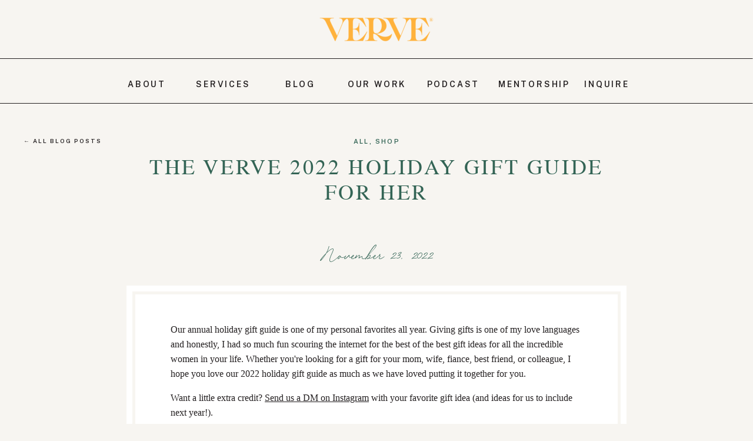

--- FILE ---
content_type: text/html; charset=UTF-8
request_url: https://verveeventco.com/2022-holiday-gift-guide/
body_size: 23637
content:
<!DOCTYPE html>
<html lang="en-US" class="d">
<head>
<link rel="stylesheet" type="text/css" href="//lib.showit.co/engine/2.6.2/showit.css" />
<meta name='robots' content='index, follow, max-image-preview:large, max-snippet:-1, max-video-preview:-1' />

	<!-- This site is optimized with the Yoast SEO plugin v16.3 - https://yoast.com/wordpress/plugins/seo/ -->
	<title>The Verve 2022 Holiday Gift Guide for Her | Verve Event Co. NY Wedding Planner</title>
	<meta name="description" content="Once a year, I share what&#039;s on my wish list in our annual 2022 holiday gift guide. Looking for gift ideas for her? Click here." />
	<link rel="canonical" href="https://verveeventco.com/2022-holiday-gift-guide/" />
	<meta property="og:locale" content="en_US" />
	<meta property="og:type" content="article" />
	<meta property="og:title" content="The Verve 2022 Holiday Gift Guide for Her | Verve Event Co. NY Wedding Planner" />
	<meta property="og:description" content="Once a year, I share what&#039;s on my wish list in our annual 2022 holiday gift guide. Looking for gift ideas for her? Click here." />
	<meta property="og:url" content="https://verveeventco.com/2022-holiday-gift-guide/" />
	<meta property="og:site_name" content="Verve Event Co." />
	<meta property="article:publisher" content="http://www.facebook.com/verveeventco" />
	<meta property="article:author" content="www.facebook.com/verveeventco" />
	<meta property="article:published_time" content="2022-11-23T13:00:02+00:00" />
	<meta property="article:modified_time" content="2025-06-11T15:27:29+00:00" />
	<meta property="og:image" content="http://verveeventco.com/wp-content/uploads/2022/11/Gift-Guide-Blog-Graphic.png" />
	<meta name="twitter:card" content="summary_large_image" />
	<meta name="twitter:creator" content="@verveeventco" />
	<meta name="twitter:site" content="@verveeventco" />
	<meta name="twitter:label1" content="Written by">
	<meta name="twitter:data1" content="Desirée">
	<meta name="twitter:label2" content="Est. reading time">
	<meta name="twitter:data2" content="10 minutes">
	<script type="application/ld+json" class="yoast-schema-graph">{"@context":"https://schema.org","@graph":[{"@type":"Organization","@id":"https://verveeventco.com/#organization","name":"Verve Event Co.","url":"https://verveeventco.com/","sameAs":["http://www.facebook.com/verveeventco","http://www.instagram.com/verveeventco","https://www.linkedin.com/in/desireeadams/","http://www.pinterest.com/verveeventco","https://twitter.com/verveeventco"],"logo":{"@type":"ImageObject","@id":"https://verveeventco.com/#logo","inLanguage":"en-US","url":"https://verveeventco.com/wp-content/uploads/2019/10/Verve_Marks-Blush-on-Cream.png","contentUrl":"https://verveeventco.com/wp-content/uploads/2019/10/Verve_Marks-Blush-on-Cream.png","width":2686,"height":2686,"caption":"Verve Event Co."},"image":{"@id":"https://verveeventco.com/#logo"}},{"@type":"WebSite","@id":"https://verveeventco.com/#website","url":"https://verveeventco.com/","name":"Verve Event Co.","description":"Heirloom occasions for modern couples.","publisher":{"@id":"https://verveeventco.com/#organization"},"potentialAction":[{"@type":"SearchAction","target":"https://verveeventco.com/?s={search_term_string}","query-input":"required name=search_term_string"}],"inLanguage":"en-US"},{"@type":"ImageObject","@id":"https://verveeventco.com/2022-holiday-gift-guide/#primaryimage","inLanguage":"en-US","url":"https://verveeventco.com/wp-content/uploads/2022/11/Gift-Guide-Blog-Graphic.png","contentUrl":"https://verveeventco.com/wp-content/uploads/2022/11/Gift-Guide-Blog-Graphic.png","width":800,"height":1200,"caption":"2022 holiday gift guide with 14 gift ideas for her"},{"@type":"WebPage","@id":"https://verveeventco.com/2022-holiday-gift-guide/#webpage","url":"https://verveeventco.com/2022-holiday-gift-guide/","name":"The Verve 2022 Holiday Gift Guide for Her | Verve Event Co. NY Wedding Planner","isPartOf":{"@id":"https://verveeventco.com/#website"},"primaryImageOfPage":{"@id":"https://verveeventco.com/2022-holiday-gift-guide/#primaryimage"},"datePublished":"2022-11-23T13:00:02+00:00","dateModified":"2025-06-11T15:27:29+00:00","description":"Once a year, I share what's on my wish list in our annual 2022 holiday gift guide. Looking for gift ideas for her? Click here.","breadcrumb":{"@id":"https://verveeventco.com/2022-holiday-gift-guide/#breadcrumb"},"inLanguage":"en-US","potentialAction":[{"@type":"ReadAction","target":["https://verveeventco.com/2022-holiday-gift-guide/"]}]},{"@type":"BreadcrumbList","@id":"https://verveeventco.com/2022-holiday-gift-guide/#breadcrumb","itemListElement":[{"@type":"ListItem","position":1,"item":{"@type":"WebPage","@id":"https://verveeventco.com/","url":"https://verveeventco.com/","name":"Home"}},{"@type":"ListItem","position":2,"item":{"@type":"WebPage","@id":"https://verveeventco.com/blog/","url":"https://verveeventco.com/blog/","name":"Blog"}},{"@type":"ListItem","position":3,"item":{"@id":"https://verveeventco.com/2022-holiday-gift-guide/#webpage"}}]},{"@type":"Article","@id":"https://verveeventco.com/2022-holiday-gift-guide/#article","isPartOf":{"@id":"https://verveeventco.com/2022-holiday-gift-guide/#webpage"},"author":{"@id":"https://verveeventco.com/#/schema/person/d037f930a5885e7387e99cd2348158e2"},"headline":"The Verve 2022 Holiday Gift Guide for Her","datePublished":"2022-11-23T13:00:02+00:00","dateModified":"2025-06-11T15:27:29+00:00","mainEntityOfPage":{"@id":"https://verveeventco.com/2022-holiday-gift-guide/#webpage"},"wordCount":1301,"publisher":{"@id":"https://verveeventco.com/#organization"},"image":{"@id":"https://verveeventco.com/2022-holiday-gift-guide/#primaryimage"},"thumbnailUrl":"https://verveeventco.com/wp-content/uploads/2022/11/Gift-Guide-Blog-Graphic.png","articleSection":["All","Shop"],"inLanguage":"en-US"},{"@type":"Person","@id":"https://verveeventco.com/#/schema/person/d037f930a5885e7387e99cd2348158e2","name":"Desir\u00e9e","image":{"@type":"ImageObject","@id":"https://verveeventco.com/#personlogo","inLanguage":"en-US","url":"https://secure.gravatar.com/avatar/77884513e1a213699e287f09d09ef875eed37bcc090058e488244de83086987f?s=96&d=mm&r=g","contentUrl":"https://secure.gravatar.com/avatar/77884513e1a213699e287f09d09ef875eed37bcc090058e488244de83086987f?s=96&d=mm&r=g","caption":"Desir\u00e9e"},"sameAs":["www.facebook.com/verveeventco"]}]}</script>
	<!-- / Yoast SEO plugin. -->


<link rel="alternate" type="application/rss+xml" title="Verve Event Co. &raquo; Feed" href="https://verveeventco.com/feed/" />
<link rel="alternate" type="application/rss+xml" title="Verve Event Co. &raquo; Comments Feed" href="https://verveeventco.com/comments/feed/" />
<link rel="alternate" type="application/rss+xml" title="Verve Event Co. &raquo; The Verve 2022 Holiday Gift Guide for Her Comments Feed" href="https://verveeventco.com/2022-holiday-gift-guide/feed/" />
<script type="text/javascript">
/* <![CDATA[ */
window._wpemojiSettings = {"baseUrl":"https:\/\/s.w.org\/images\/core\/emoji\/16.0.1\/72x72\/","ext":".png","svgUrl":"https:\/\/s.w.org\/images\/core\/emoji\/16.0.1\/svg\/","svgExt":".svg","source":{"concatemoji":"https:\/\/verveeventco.com\/wp-includes\/js\/wp-emoji-release.min.js?ver=6.8.3"}};
/*! This file is auto-generated */
!function(s,n){var o,i,e;function c(e){try{var t={supportTests:e,timestamp:(new Date).valueOf()};sessionStorage.setItem(o,JSON.stringify(t))}catch(e){}}function p(e,t,n){e.clearRect(0,0,e.canvas.width,e.canvas.height),e.fillText(t,0,0);var t=new Uint32Array(e.getImageData(0,0,e.canvas.width,e.canvas.height).data),a=(e.clearRect(0,0,e.canvas.width,e.canvas.height),e.fillText(n,0,0),new Uint32Array(e.getImageData(0,0,e.canvas.width,e.canvas.height).data));return t.every(function(e,t){return e===a[t]})}function u(e,t){e.clearRect(0,0,e.canvas.width,e.canvas.height),e.fillText(t,0,0);for(var n=e.getImageData(16,16,1,1),a=0;a<n.data.length;a++)if(0!==n.data[a])return!1;return!0}function f(e,t,n,a){switch(t){case"flag":return n(e,"\ud83c\udff3\ufe0f\u200d\u26a7\ufe0f","\ud83c\udff3\ufe0f\u200b\u26a7\ufe0f")?!1:!n(e,"\ud83c\udde8\ud83c\uddf6","\ud83c\udde8\u200b\ud83c\uddf6")&&!n(e,"\ud83c\udff4\udb40\udc67\udb40\udc62\udb40\udc65\udb40\udc6e\udb40\udc67\udb40\udc7f","\ud83c\udff4\u200b\udb40\udc67\u200b\udb40\udc62\u200b\udb40\udc65\u200b\udb40\udc6e\u200b\udb40\udc67\u200b\udb40\udc7f");case"emoji":return!a(e,"\ud83e\udedf")}return!1}function g(e,t,n,a){var r="undefined"!=typeof WorkerGlobalScope&&self instanceof WorkerGlobalScope?new OffscreenCanvas(300,150):s.createElement("canvas"),o=r.getContext("2d",{willReadFrequently:!0}),i=(o.textBaseline="top",o.font="600 32px Arial",{});return e.forEach(function(e){i[e]=t(o,e,n,a)}),i}function t(e){var t=s.createElement("script");t.src=e,t.defer=!0,s.head.appendChild(t)}"undefined"!=typeof Promise&&(o="wpEmojiSettingsSupports",i=["flag","emoji"],n.supports={everything:!0,everythingExceptFlag:!0},e=new Promise(function(e){s.addEventListener("DOMContentLoaded",e,{once:!0})}),new Promise(function(t){var n=function(){try{var e=JSON.parse(sessionStorage.getItem(o));if("object"==typeof e&&"number"==typeof e.timestamp&&(new Date).valueOf()<e.timestamp+604800&&"object"==typeof e.supportTests)return e.supportTests}catch(e){}return null}();if(!n){if("undefined"!=typeof Worker&&"undefined"!=typeof OffscreenCanvas&&"undefined"!=typeof URL&&URL.createObjectURL&&"undefined"!=typeof Blob)try{var e="postMessage("+g.toString()+"("+[JSON.stringify(i),f.toString(),p.toString(),u.toString()].join(",")+"));",a=new Blob([e],{type:"text/javascript"}),r=new Worker(URL.createObjectURL(a),{name:"wpTestEmojiSupports"});return void(r.onmessage=function(e){c(n=e.data),r.terminate(),t(n)})}catch(e){}c(n=g(i,f,p,u))}t(n)}).then(function(e){for(var t in e)n.supports[t]=e[t],n.supports.everything=n.supports.everything&&n.supports[t],"flag"!==t&&(n.supports.everythingExceptFlag=n.supports.everythingExceptFlag&&n.supports[t]);n.supports.everythingExceptFlag=n.supports.everythingExceptFlag&&!n.supports.flag,n.DOMReady=!1,n.readyCallback=function(){n.DOMReady=!0}}).then(function(){return e}).then(function(){var e;n.supports.everything||(n.readyCallback(),(e=n.source||{}).concatemoji?t(e.concatemoji):e.wpemoji&&e.twemoji&&(t(e.twemoji),t(e.wpemoji)))}))}((window,document),window._wpemojiSettings);
/* ]]> */
</script>
<style id='wp-emoji-styles-inline-css' type='text/css'>

	img.wp-smiley, img.emoji {
		display: inline !important;
		border: none !important;
		box-shadow: none !important;
		height: 1em !important;
		width: 1em !important;
		margin: 0 0.07em !important;
		vertical-align: -0.1em !important;
		background: none !important;
		padding: 0 !important;
	}
</style>
<link rel='stylesheet' id='wp-block-library-css' href='https://verveeventco.com/wp-includes/css/dist/block-library/style.min.css?ver=6.8.3' type='text/css' media='all' />
<style id='classic-theme-styles-inline-css' type='text/css'>
/*! This file is auto-generated */
.wp-block-button__link{color:#fff;background-color:#32373c;border-radius:9999px;box-shadow:none;text-decoration:none;padding:calc(.667em + 2px) calc(1.333em + 2px);font-size:1.125em}.wp-block-file__button{background:#32373c;color:#fff;text-decoration:none}
</style>
<style id='global-styles-inline-css' type='text/css'>
:root{--wp--preset--aspect-ratio--square: 1;--wp--preset--aspect-ratio--4-3: 4/3;--wp--preset--aspect-ratio--3-4: 3/4;--wp--preset--aspect-ratio--3-2: 3/2;--wp--preset--aspect-ratio--2-3: 2/3;--wp--preset--aspect-ratio--16-9: 16/9;--wp--preset--aspect-ratio--9-16: 9/16;--wp--preset--color--black: #000000;--wp--preset--color--cyan-bluish-gray: #abb8c3;--wp--preset--color--white: #ffffff;--wp--preset--color--pale-pink: #f78da7;--wp--preset--color--vivid-red: #cf2e2e;--wp--preset--color--luminous-vivid-orange: #ff6900;--wp--preset--color--luminous-vivid-amber: #fcb900;--wp--preset--color--light-green-cyan: #7bdcb5;--wp--preset--color--vivid-green-cyan: #00d084;--wp--preset--color--pale-cyan-blue: #8ed1fc;--wp--preset--color--vivid-cyan-blue: #0693e3;--wp--preset--color--vivid-purple: #9b51e0;--wp--preset--gradient--vivid-cyan-blue-to-vivid-purple: linear-gradient(135deg,rgba(6,147,227,1) 0%,rgb(155,81,224) 100%);--wp--preset--gradient--light-green-cyan-to-vivid-green-cyan: linear-gradient(135deg,rgb(122,220,180) 0%,rgb(0,208,130) 100%);--wp--preset--gradient--luminous-vivid-amber-to-luminous-vivid-orange: linear-gradient(135deg,rgba(252,185,0,1) 0%,rgba(255,105,0,1) 100%);--wp--preset--gradient--luminous-vivid-orange-to-vivid-red: linear-gradient(135deg,rgba(255,105,0,1) 0%,rgb(207,46,46) 100%);--wp--preset--gradient--very-light-gray-to-cyan-bluish-gray: linear-gradient(135deg,rgb(238,238,238) 0%,rgb(169,184,195) 100%);--wp--preset--gradient--cool-to-warm-spectrum: linear-gradient(135deg,rgb(74,234,220) 0%,rgb(151,120,209) 20%,rgb(207,42,186) 40%,rgb(238,44,130) 60%,rgb(251,105,98) 80%,rgb(254,248,76) 100%);--wp--preset--gradient--blush-light-purple: linear-gradient(135deg,rgb(255,206,236) 0%,rgb(152,150,240) 100%);--wp--preset--gradient--blush-bordeaux: linear-gradient(135deg,rgb(254,205,165) 0%,rgb(254,45,45) 50%,rgb(107,0,62) 100%);--wp--preset--gradient--luminous-dusk: linear-gradient(135deg,rgb(255,203,112) 0%,rgb(199,81,192) 50%,rgb(65,88,208) 100%);--wp--preset--gradient--pale-ocean: linear-gradient(135deg,rgb(255,245,203) 0%,rgb(182,227,212) 50%,rgb(51,167,181) 100%);--wp--preset--gradient--electric-grass: linear-gradient(135deg,rgb(202,248,128) 0%,rgb(113,206,126) 100%);--wp--preset--gradient--midnight: linear-gradient(135deg,rgb(2,3,129) 0%,rgb(40,116,252) 100%);--wp--preset--font-size--small: 13px;--wp--preset--font-size--medium: 20px;--wp--preset--font-size--large: 36px;--wp--preset--font-size--x-large: 42px;--wp--preset--spacing--20: 0.44rem;--wp--preset--spacing--30: 0.67rem;--wp--preset--spacing--40: 1rem;--wp--preset--spacing--50: 1.5rem;--wp--preset--spacing--60: 2.25rem;--wp--preset--spacing--70: 3.38rem;--wp--preset--spacing--80: 5.06rem;--wp--preset--shadow--natural: 6px 6px 9px rgba(0, 0, 0, 0.2);--wp--preset--shadow--deep: 12px 12px 50px rgba(0, 0, 0, 0.4);--wp--preset--shadow--sharp: 6px 6px 0px rgba(0, 0, 0, 0.2);--wp--preset--shadow--outlined: 6px 6px 0px -3px rgba(255, 255, 255, 1), 6px 6px rgba(0, 0, 0, 1);--wp--preset--shadow--crisp: 6px 6px 0px rgba(0, 0, 0, 1);}:where(.is-layout-flex){gap: 0.5em;}:where(.is-layout-grid){gap: 0.5em;}body .is-layout-flex{display: flex;}.is-layout-flex{flex-wrap: wrap;align-items: center;}.is-layout-flex > :is(*, div){margin: 0;}body .is-layout-grid{display: grid;}.is-layout-grid > :is(*, div){margin: 0;}:where(.wp-block-columns.is-layout-flex){gap: 2em;}:where(.wp-block-columns.is-layout-grid){gap: 2em;}:where(.wp-block-post-template.is-layout-flex){gap: 1.25em;}:where(.wp-block-post-template.is-layout-grid){gap: 1.25em;}.has-black-color{color: var(--wp--preset--color--black) !important;}.has-cyan-bluish-gray-color{color: var(--wp--preset--color--cyan-bluish-gray) !important;}.has-white-color{color: var(--wp--preset--color--white) !important;}.has-pale-pink-color{color: var(--wp--preset--color--pale-pink) !important;}.has-vivid-red-color{color: var(--wp--preset--color--vivid-red) !important;}.has-luminous-vivid-orange-color{color: var(--wp--preset--color--luminous-vivid-orange) !important;}.has-luminous-vivid-amber-color{color: var(--wp--preset--color--luminous-vivid-amber) !important;}.has-light-green-cyan-color{color: var(--wp--preset--color--light-green-cyan) !important;}.has-vivid-green-cyan-color{color: var(--wp--preset--color--vivid-green-cyan) !important;}.has-pale-cyan-blue-color{color: var(--wp--preset--color--pale-cyan-blue) !important;}.has-vivid-cyan-blue-color{color: var(--wp--preset--color--vivid-cyan-blue) !important;}.has-vivid-purple-color{color: var(--wp--preset--color--vivid-purple) !important;}.has-black-background-color{background-color: var(--wp--preset--color--black) !important;}.has-cyan-bluish-gray-background-color{background-color: var(--wp--preset--color--cyan-bluish-gray) !important;}.has-white-background-color{background-color: var(--wp--preset--color--white) !important;}.has-pale-pink-background-color{background-color: var(--wp--preset--color--pale-pink) !important;}.has-vivid-red-background-color{background-color: var(--wp--preset--color--vivid-red) !important;}.has-luminous-vivid-orange-background-color{background-color: var(--wp--preset--color--luminous-vivid-orange) !important;}.has-luminous-vivid-amber-background-color{background-color: var(--wp--preset--color--luminous-vivid-amber) !important;}.has-light-green-cyan-background-color{background-color: var(--wp--preset--color--light-green-cyan) !important;}.has-vivid-green-cyan-background-color{background-color: var(--wp--preset--color--vivid-green-cyan) !important;}.has-pale-cyan-blue-background-color{background-color: var(--wp--preset--color--pale-cyan-blue) !important;}.has-vivid-cyan-blue-background-color{background-color: var(--wp--preset--color--vivid-cyan-blue) !important;}.has-vivid-purple-background-color{background-color: var(--wp--preset--color--vivid-purple) !important;}.has-black-border-color{border-color: var(--wp--preset--color--black) !important;}.has-cyan-bluish-gray-border-color{border-color: var(--wp--preset--color--cyan-bluish-gray) !important;}.has-white-border-color{border-color: var(--wp--preset--color--white) !important;}.has-pale-pink-border-color{border-color: var(--wp--preset--color--pale-pink) !important;}.has-vivid-red-border-color{border-color: var(--wp--preset--color--vivid-red) !important;}.has-luminous-vivid-orange-border-color{border-color: var(--wp--preset--color--luminous-vivid-orange) !important;}.has-luminous-vivid-amber-border-color{border-color: var(--wp--preset--color--luminous-vivid-amber) !important;}.has-light-green-cyan-border-color{border-color: var(--wp--preset--color--light-green-cyan) !important;}.has-vivid-green-cyan-border-color{border-color: var(--wp--preset--color--vivid-green-cyan) !important;}.has-pale-cyan-blue-border-color{border-color: var(--wp--preset--color--pale-cyan-blue) !important;}.has-vivid-cyan-blue-border-color{border-color: var(--wp--preset--color--vivid-cyan-blue) !important;}.has-vivid-purple-border-color{border-color: var(--wp--preset--color--vivid-purple) !important;}.has-vivid-cyan-blue-to-vivid-purple-gradient-background{background: var(--wp--preset--gradient--vivid-cyan-blue-to-vivid-purple) !important;}.has-light-green-cyan-to-vivid-green-cyan-gradient-background{background: var(--wp--preset--gradient--light-green-cyan-to-vivid-green-cyan) !important;}.has-luminous-vivid-amber-to-luminous-vivid-orange-gradient-background{background: var(--wp--preset--gradient--luminous-vivid-amber-to-luminous-vivid-orange) !important;}.has-luminous-vivid-orange-to-vivid-red-gradient-background{background: var(--wp--preset--gradient--luminous-vivid-orange-to-vivid-red) !important;}.has-very-light-gray-to-cyan-bluish-gray-gradient-background{background: var(--wp--preset--gradient--very-light-gray-to-cyan-bluish-gray) !important;}.has-cool-to-warm-spectrum-gradient-background{background: var(--wp--preset--gradient--cool-to-warm-spectrum) !important;}.has-blush-light-purple-gradient-background{background: var(--wp--preset--gradient--blush-light-purple) !important;}.has-blush-bordeaux-gradient-background{background: var(--wp--preset--gradient--blush-bordeaux) !important;}.has-luminous-dusk-gradient-background{background: var(--wp--preset--gradient--luminous-dusk) !important;}.has-pale-ocean-gradient-background{background: var(--wp--preset--gradient--pale-ocean) !important;}.has-electric-grass-gradient-background{background: var(--wp--preset--gradient--electric-grass) !important;}.has-midnight-gradient-background{background: var(--wp--preset--gradient--midnight) !important;}.has-small-font-size{font-size: var(--wp--preset--font-size--small) !important;}.has-medium-font-size{font-size: var(--wp--preset--font-size--medium) !important;}.has-large-font-size{font-size: var(--wp--preset--font-size--large) !important;}.has-x-large-font-size{font-size: var(--wp--preset--font-size--x-large) !important;}
:where(.wp-block-post-template.is-layout-flex){gap: 1.25em;}:where(.wp-block-post-template.is-layout-grid){gap: 1.25em;}
:where(.wp-block-columns.is-layout-flex){gap: 2em;}:where(.wp-block-columns.is-layout-grid){gap: 2em;}
:root :where(.wp-block-pullquote){font-size: 1.5em;line-height: 1.6;}
</style>
<link rel='stylesheet' id='pub-style-css' href='https://verveeventco.com/wp-content/themes/showit/pubs/0yeybkaomdiajn5pqo19mq/20251208171702Sn9k8k4/assets/pub.css?ver=1765214227' type='text/css' media='all' />
<script type="text/javascript" src="https://verveeventco.com/wp-includes/js/jquery/jquery.min.js?ver=3.7.1" id="jquery-core-js"></script>
<script type="text/javascript" id="jquery-core-js-after">
/* <![CDATA[ */
$ = jQuery;
/* ]]> */
</script>
<script type="text/javascript" src="https://verveeventco.com/wp-includes/js/jquery/jquery-migrate.min.js?ver=3.4.1" id="jquery-migrate-js"></script>
<script type="text/javascript" src="https://verveeventco.com/wp-content/plugins/convertkit/resources/frontend/jquery.cookie.min.js?ver=1.4.0" id="jquery-cookie-js"></script>
<script type="text/javascript" id="convertkit-js-js-extra">
/* <![CDATA[ */
var ck_data = {"ajaxurl":"https:\/\/verveeventco.com\/wp-admin\/admin-ajax.php","post_has_tag":""};
/* ]]> */
</script>
<script type="text/javascript" src="https://verveeventco.com/wp-content/plugins/convertkit/resources/frontend/wp-convertkit.js?ver=1.9.4" id="convertkit-js-js"></script>
<script type="text/javascript" src="https://verveeventco.com/wp-content/themes/showit/pubs/0yeybkaomdiajn5pqo19mq/20251208171702Sn9k8k4/assets/pub.js?ver=1765214227" id="pub-script-js"></script>
<link rel="https://api.w.org/" href="https://verveeventco.com/wp-json/" /><link rel="alternate" title="JSON" type="application/json" href="https://verveeventco.com/wp-json/wp/v2/posts/4196" /><link rel="EditURI" type="application/rsd+xml" title="RSD" href="https://verveeventco.com/xmlrpc.php?rsd" />
<link rel='shortlink' href='https://verveeventco.com/?p=4196' />
<link rel="alternate" title="oEmbed (JSON)" type="application/json+oembed" href="https://verveeventco.com/wp-json/oembed/1.0/embed?url=https%3A%2F%2Fverveeventco.com%2F2022-holiday-gift-guide%2F" />
<link rel="alternate" title="oEmbed (XML)" type="text/xml+oembed" href="https://verveeventco.com/wp-json/oembed/1.0/embed?url=https%3A%2F%2Fverveeventco.com%2F2022-holiday-gift-guide%2F&#038;format=xml" />
<style type="text/css">.recentcomments a{display:inline !important;padding:0 !important;margin:0 !important;}</style><link rel="icon" href="https://verveeventco.com/wp-content/uploads/2025/01/cropped-Avatars_Flag-1-32x32.png" sizes="32x32" />
<link rel="icon" href="https://verveeventco.com/wp-content/uploads/2025/01/cropped-Avatars_Flag-1-192x192.png" sizes="192x192" />
<link rel="apple-touch-icon" href="https://verveeventco.com/wp-content/uploads/2025/01/cropped-Avatars_Flag-1-180x180.png" />
<meta name="msapplication-TileImage" content="https://verveeventco.com/wp-content/uploads/2025/01/cropped-Avatars_Flag-1-270x270.png" />
		<style type="text/css" id="wp-custom-css">
			h2 {
	font-family: Times Pro Roman !important;
font-size: 22px !important;
text-align: left !important;
font-weight: 300 !important;
}

h3 {
	font-size: 14px !important;
}		</style>
		
<meta charset="UTF-8" />
<meta name="viewport" content="width=device-width, initial-scale=1" />
<link rel="icon" type="image/png" href="//static.showit.co/200/B5zmHwQVQE2cKmbWvWDYoA/81644/verve_logo-icon-sage.png" />
<link rel="preconnect" href="https://static.showit.co" />

<link rel="preconnect" href="https://fonts.googleapis.com">
<link rel="preconnect" href="https://fonts.gstatic.com" crossorigin>
<link href="https://fonts.googleapis.com/css?family=Public+Sans:600|Public+Sans:regular" rel="stylesheet" type="text/css"/>
<style>
@font-face{font-family:Times Pro Roman;src:url('//static.showit.co/file/KdT_aUZ101LkEauT-IVz7A/81644/timesltpro-roman-webfont.woff');}
@font-face{font-family:ForestHill;src:url('//static.showit.co/file/pxcxqFbyjOwzwQ_-CuHPwg/81644/foresthill.woff');}
@font-face{font-family:Times Pro Italic;src:url('//static.showit.co/file/UVn5ETIG_0NoTVuirv30_Q/81644/timesltpro-italic-webfont.woff');}
</style>
<script id="init_data" type="application/json">
{"mobile":{"w":320},"desktop":{"w":1200,"defaultTrIn":{"type":"fade"},"defaultTrOut":{"type":"fade"},"bgFillType":"color","bgColor":"colors-7"},"sid":"0yeybkaomdiajn5pqo19mq","break":768,"assetURL":"//static.showit.co","contactFormId":"81644/193545","cfAction":"aHR0cHM6Ly9jbGllbnRzZXJ2aWNlLnNob3dpdC5jby9jb250YWN0Zm9ybQ==","sgAction":"aHR0cHM6Ly9jbGllbnRzZXJ2aWNlLnNob3dpdC5jby9zb2NpYWxncmlk","blockData":[{"slug":"logo","visible":"d","states":[],"d":{"h":100,"w":1200,"bgFillType":"color","bgColor":"colors-7","bgMediaType":"none"},"m":{"h":200,"w":320,"bgFillType":"color","bgColor":"colors-7","bgMediaType":"none"}},{"slug":"navigation","visible":"a","states":[{"d":{"bgFillType":"color","bgColor":"#000000:0","bgMediaType":"none"},"m":{"bgFillType":"color","bgColor":"#000000:0","bgMediaType":"none"},"slug":"view-1"},{"d":{"bgFillType":"color","bgColor":"#000000:0","bgMediaType":"none"},"m":{"bgFillType":"color","bgColor":"#000000:0","bgMediaType":"none"},"slug":"view-1-1"}],"d":{"h":75,"w":1200,"bgFillType":"color","bgColor":"colors-7","bgMediaType":"none"},"m":{"h":50,"w":320,"locking":{"side":"st"},"bgFillType":"color","bgColor":"colors-7","bgMediaType":"none"},"stateTrans":[{},{}]},{"slug":"category","visible":"a","states":[],"d":{"h":80,"w":1200,"bgFillType":"color","bgColor":"colors-7","bgMediaType":"none"},"m":{"h":90,"w":320,"bgFillType":"color","bgColor":"colors-7","bgMediaType":"none"}},{"slug":"title","visible":"a","states":[],"d":{"h":150,"w":1200,"nature":"dH","bgFillType":"color","bgColor":"colors-7","bgMediaType":"none"},"m":{"h":120,"w":320,"nature":"dH","bgFillType":"color","bgColor":"colors-7","bgMediaType":"none"}},{"slug":"date","visible":"a","states":[],"d":{"h":80,"w":1200,"bgFillType":"color","bgColor":"colors-7","bgMediaType":"none"},"m":{"h":75,"w":320,"nature":"dH","bgFillType":"color","bgColor":"colors-7","bgMediaType":"none"}},{"slug":"post-content","visible":"a","states":[],"d":{"h":600,"w":1200,"nature":"dH","bgFillType":"color","bgColor":"colors-7","bgMediaType":"none"},"m":{"h":600,"w":320,"nature":"dH","bgFillType":"color","bgColor":"colors-7","bgMediaType":"none"}},{"slug":"comment","visible":"a","states":[],"d":{"h":150,"w":1200,"bgFillType":"color","bgColor":"colors-7","bgMediaType":"none"},"m":{"h":68,"w":320,"nature":"dH","bgFillType":"color","bgColor":"colors-7","bgMediaType":"none"}},{"slug":"existing-comments","visible":"a","states":[],"d":{"h":100,"w":1200,"nature":"dH","bgFillType":"color","bgColor":"colors-7","bgMediaType":"none"},"m":{"h":125,"w":320,"nature":"dH","bgFillType":"color","bgColor":"colors-7","bgMediaType":"none"}},{"slug":"comments-form","visible":"a","states":[],"d":{"h":200,"w":1200,"nature":"dH","bgFillType":"color","bgColor":"colors-7","bgMediaType":"none"},"m":{"h":163,"w":320,"nature":"dH","bgFillType":"color","bgColor":"colors-7","bgMediaType":"none"}},{"slug":"pagination","visible":"a","states":[],"d":{"h":200,"w":1200,"bgFillType":"color","bgColor":"colors-7","bgMediaType":"none"},"m":{"h":81,"w":320,"nature":"dH","bgFillType":"color","bgColor":"colors-7","bgMediaType":"none"}},{"slug":"opt-in","visible":"a","states":[],"d":{"h":700,"w":1200,"bgFillType":"color","bgColor":"colors-4","bgMediaType":"none"},"m":{"h":800,"w":320,"bgFillType":"color","bgColor":"colors-4","bgMediaType":"none"}},{"slug":"podcast","visible":"a","states":[],"d":{"h":800,"w":1200,"bgFillType":"color","bgColor":"colors-7","bgMediaType":"none"},"m":{"h":950,"w":320,"bgFillType":"color","bgColor":"colors-7","bgMediaType":"none"}},{"slug":"footer","visible":"a","states":[],"d":{"h":900,"w":1200,"bgFillType":"color","bgColor":"colors-1","bgMediaType":"none"},"m":{"h":1100,"w":320,"bgFillType":"color","bgColor":"colors-1","bgMediaType":"none"}}],"elementData":[{"type":"graphic","visible":"a","id":"logo_0","blockId":"logo","m":{"x":48,"y":71,"w":224,"h":59,"a":0},"d":{"x":500,"y":25,"w":200,"h":50,"a":0},"c":{"key":"mUOjGLqEnXpqbKiFYxAj9Q/81644/verve_logo-basic-marigold.png","aspect_ratio":3.82166}},{"type":"icon","visible":"m","id":"navigation_view-1_0","blockId":"navigation","m":{"x":265,"y":8,"w":35,"h":35,"a":0},"d":{"x":550,"y":-12,"w":100,"h":100,"a":0}},{"type":"line","visible":"a","id":"navigation_view-1_1","blockId":"navigation","m":{"x":-2,"y":50,"w":324,"h":1,"a":0},"d":{"x":0,"y":75,"w":1200,"h":1,"a":0,"lockH":"s"}},{"type":"simple","visible":"m","id":"navigation_view-1-1_0","blockId":"navigation","m":{"x":-2,"y":50,"w":322,"h":1004,"a":0},"d":{"x":360,"y":23,"w":480,"h":30,"a":0}},{"type":"icon","visible":"m","id":"navigation_view-1-1_1","blockId":"navigation","m":{"x":265,"y":8,"w":35,"h":35,"a":0},"d":{"x":550,"y":-12,"w":100,"h":100,"a":0}},{"type":"simple","visible":"m","id":"navigation_view-1-1_2","blockId":"navigation","m":{"x":-2,"y":50,"w":322,"h":431,"a":0},"d":{"x":360,"y":23,"w":480,"h":30,"a":0}},{"type":"text","visible":"m","id":"navigation_view-1-1_3","blockId":"navigation","m":{"x":49,"y":406,"w":222,"h":37,"a":0},"d":{"x":885,"y":22,"w":92,"h":32,"a":0}},{"type":"text","visible":"m","id":"navigation_view-1-1_4","blockId":"navigation","m":{"x":49,"y":355,"w":222,"h":37,"a":0},"d":{"x":885,"y":22,"w":92,"h":32,"a":0}},{"type":"text","visible":"m","id":"navigation_view-1-1_5","blockId":"navigation","m":{"x":49,"y":99,"w":222,"h":37,"a":0},"d":{"x":223,"y":22,"w":75,"h":32,"a":0}},{"type":"text","visible":"m","id":"navigation_view-1-1_6","blockId":"navigation","m":{"x":49,"y":150,"w":222,"h":37,"a":0},"d":{"x":342,"y":22,"w":98,"h":32,"a":0}},{"type":"text","visible":"m","id":"navigation_view-1-1_7","blockId":"navigation","m":{"x":49,"y":201,"w":222,"h":37,"a":0},"d":{"x":484,"y":22,"w":69,"h":32,"a":0}},{"type":"text","visible":"m","id":"navigation_view-1-1_8","blockId":"navigation","m":{"x":49,"y":253,"w":222,"h":37,"a":0},"d":{"x":596,"y":22,"w":109,"h":32,"a":0}},{"type":"text","visible":"m","id":"navigation_view-1-1_9","blockId":"navigation","m":{"x":49,"y":304,"w":222,"h":37,"a":0},"d":{"x":749,"y":22,"w":92,"h":32,"a":0}},{"type":"line","visible":"a","id":"navigation_1","blockId":"navigation","m":{"x":-2,"y":50,"w":324,"h":1,"a":0},"d":{"x":0,"y":-1,"w":1200,"h":1,"a":0,"lockH":"s"}},{"type":"text","visible":"d","id":"navigation_2","blockId":"navigation","m":{"x":49,"y":383,"w":222,"h":37,"a":0},"d":{"x":937,"y":22,"w":109,"h":32,"a":0}},{"type":"text","visible":"d","id":"navigation_3","blockId":"navigation","m":{"x":49,"y":383,"w":222,"h":37,"a":0},"d":{"x":807,"y":22,"w":109,"h":32,"a":0}},{"type":"text","visible":"d","id":"navigation_4","blockId":"navigation","m":{"x":49,"y":127,"w":222,"h":37,"a":0},"d":{"x":155,"y":22,"w":109,"h":32,"a":0}},{"type":"text","visible":"d","id":"navigation_5","blockId":"navigation","m":{"x":49,"y":178,"w":222,"h":37,"a":0},"d":{"x":285,"y":22,"w":109,"h":32,"a":0}},{"type":"text","visible":"d","id":"navigation_6","blockId":"navigation","m":{"x":49,"y":229,"w":222,"h":37,"a":0},"d":{"x":416,"y":22,"w":109,"h":32,"a":0}},{"type":"text","visible":"d","id":"navigation_7","blockId":"navigation","m":{"x":49,"y":281,"w":222,"h":37,"a":0},"d":{"x":546,"y":22,"w":109,"h":32,"a":0}},{"type":"text","visible":"d","id":"navigation_8","blockId":"navigation","m":{"x":49,"y":332,"w":222,"h":37,"a":0},"d":{"x":676,"y":22,"w":109,"h":32,"a":0}},{"type":"graphic","visible":"m","id":"navigation_9","blockId":"navigation","m":{"x":17,"y":11,"w":100,"h":29,"a":0},"d":{"x":499,"y":11,"w":203,"h":53,"a":0,"gs":{"t":"fit"}},"c":{"key":"mUOjGLqEnXpqbKiFYxAj9Q/81644/verve_logo-basic-marigold.png","aspect_ratio":3.82166}},{"type":"text","visible":"a","id":"category_0","blockId":"category","m":{"x":0,"y":20,"w":320,"h":20,"a":0},"d":{"x":0,"y":51,"w":445,"h":28,"a":0}},{"type":"text","visible":"a","id":"category_1","blockId":"category","m":{"x":0,"y":66,"w":320,"h":20,"a":0},"d":{"x":378,"y":51,"w":445,"h":28,"a":0}},{"type":"text","visible":"a","id":"title_0","blockId":"title","m":{"x":23,"y":14,"w":275,"h":98,"a":0},"d":{"x":200,"y":13,"w":800,"h":121,"a":0}},{"type":"text","visible":"a","id":"date_0","blockId":"date","m":{"x":46,"y":13,"w":228,"h":26,"a":0},"d":{"x":200,"y":11,"w":800,"h":31,"a":0}},{"type":"simple","visible":"a","id":"post-content_0","blockId":"post-content","m":{"x":10,"y":0,"w":300,"h":600,"a":0,"lockV":"s"},"d":{"x":175,"y":0,"w":850,"h":600,"a":0,"lockV":"s"}},{"type":"simple","visible":"a","id":"post-content_1","blockId":"post-content","m":{"x":20,"y":10,"w":280,"h":580,"a":0,"lockV":"s"},"d":{"x":185,"y":10,"w":830,"h":580,"a":0,"lockV":"s"}},{"type":"text","visible":"a","id":"post-content_2","blockId":"post-content","m":{"x":48,"y":35,"w":225,"h":531,"a":0},"d":{"x":250,"y":62,"w":700,"h":468,"a":0}},{"type":"text","visible":"a","id":"comment_0","blockId":"comment","m":{"x":25,"y":34.111,"w":198.013,"h":21,"a":0},"d":{"x":175,"y":71,"w":363,"h":31,"a":0},"pc":[{"type":"show","block":"existing-comments"},{"type":"show","block":"comments-form"}]},{"type":"simple","visible":"a","id":"comment_1","blockId":"comment","m":{"x":23.667,"y":17.445,"w":267.014,"h":1.003,"a":0},"d":{"x":175,"y":48,"w":850,"h":1,"a":0}},{"type":"text","visible":"a","id":"existing-comments_0","blockId":"existing-comments","m":{"x":25,"y":7,"w":270,"h":113,"a":0},"d":{"x":175,"y":12,"w":850,"h":49,"a":0}},{"type":"simple","visible":"a","id":"comments-form_0","blockId":"comments-form","m":{"x":26,"y":9,"w":267,"h":145,"a":0},"d":{"x":175,"y":17,"w":850,"h":120,"a":0}},{"type":"text","visible":"a","id":"comments-form_1","blockId":"comments-form","m":{"x":49,"y":27,"w":223,"h":109,"a":0},"d":{"x":200,"y":38,"w":800,"h":80,"a":0}},{"type":"text","visible":"a","id":"pagination_0","blockId":"pagination","m":{"x":23,"y":40,"w":126,"h":21,"a":0},"d":{"x":50,"y":73,"w":296,"h":21,"a":0}},{"type":"line","visible":"a","id":"pagination_1","blockId":"pagination","m":{"x":23,"y":10,"w":275,"h":1,"a":0},"d":{"x":50,"y":56,"w":1100,"h":1,"a":0}},{"type":"text","visible":"a","id":"pagination_2","blockId":"pagination","m":{"x":173,"y":40,"w":125,"h":21,"a":0},"d":{"x":854,"y":70,"w":296,"h":21,"a":0}},{"type":"simple","visible":"a","id":"opt-in_0","blockId":"opt-in","m":{"x":10,"y":9,"w":300,"h":781,"a":0},"d":{"x":618,"y":20,"w":560,"h":660,"a":0,"lockH":"rs"}},{"type":"graphic","visible":"a","id":"opt-in_1","blockId":"opt-in","m":{"x":136,"y":47,"w":48,"h":45,"a":0,"gs":{"s":90,"t":"fit"}},"d":{"x":861,"y":88,"w":75,"h":71,"a":0,"gs":{"s":90,"t":"fit"},"lockH":"rs"},"c":{"key":"3C0D9K89vAmH84hhLNeHnQ/81644/verve_flag.png","aspect_ratio":1.06573}},{"type":"text","visible":"a","id":"opt-in_2","blockId":"opt-in","m":{"x":48,"y":112,"w":225,"h":25,"a":0},"d":{"x":690,"y":201,"w":417,"h":32,"a":0,"lockH":"rs"}},{"type":"text","visible":"a","id":"opt-in_3","blockId":"opt-in","m":{"x":48,"y":147,"w":225,"h":124,"a":0},"d":{"x":690,"y":243,"w":417,"h":162,"a":0,"lockH":"rs"}},{"type":"graphic","visible":"a","id":"opt-in_4","blockId":"opt-in","m":{"x":35,"y":294,"w":250,"h":250,"a":0,"gs":{"s":90}},"d":{"x":0,"y":0,"w":600,"h":700,"a":0,"gs":{"s":75},"lockH":"ls"},"c":{"key":"tWASBJ_myB7ApiHWXNW27w/81644/verve_event_co_tented_weddings_guide.png","aspect_ratio":0.66688}},{"type":"iframe","visible":"a","id":"opt-in_5","blockId":"opt-in","m":{"x":35,"y":520,"w":250,"h":280,"a":0},"d":{"x":690,"y":405,"w":417,"h":264,"a":0,"lockH":"rs"}},{"type":"graphic","visible":"a","id":"podcast_0","blockId":"podcast","m":{"x":23,"y":27,"w":275,"h":300,"a":0},"d":{"x":447,"y":100,"w":500,"h":600,"a":0},"c":{"key":"y_Qig527zZfDJyh8_PEolA/81644/4d9a1427.jpg","aspect_ratio":1.49953}},{"type":"simple","visible":"a","id":"podcast_1","blockId":"podcast","m":{"x":35,"y":799,"w":250,"h":57,"a":0},"d":{"x":905,"y":470,"w":230,"h":54,"a":0}},{"type":"text","visible":"a","id":"podcast_2","blockId":"podcast","m":{"x":103,"y":812,"w":155,"h":32,"a":0},"d":{"x":964,"y":482,"w":155,"h":31,"a":0}},{"type":"graphic","visible":"a","id":"podcast_3","blockId":"podcast","m":{"x":96,"y":396,"w":128,"h":20,"a":0,"gs":{"t":"fit"}},"d":{"x":113,"y":417,"w":200,"h":10,"a":0,"gs":{"t":"fit"}},"c":{"key":"1vOX1cNnG8zo3ivWc_v45w/81644/player_controls.png","aspect_ratio":25}},{"type":"graphic","visible":"a","id":"podcast_4","blockId":"podcast","m":{"x":54,"y":810,"w":35,"h":35,"a":0},"d":{"x":922,"y":485,"w":25,"h":25,"a":0},"c":{"key":"dKfBXkGi5wyedRG0SoqQvA/81644/play.png","aspect_ratio":1}},{"type":"simple","visible":"a","id":"podcast_5","blockId":"podcast","m":{"x":71,"y":523,"w":179,"h":35,"a":0},"d":{"x":124,"y":578,"w":179,"h":35,"a":0}},{"type":"text","visible":"a","id":"podcast_6","blockId":"podcast","m":{"x":76,"y":523,"w":170,"h":35,"a":0},"d":{"x":129,"y":578,"w":170,"h":35,"a":0}},{"type":"text","visible":"a","id":"podcast_7","blockId":"podcast","m":{"x":36,"y":443,"w":249,"h":69,"a":0},"d":{"x":45,"y":459,"w":337,"h":97,"a":0}},{"type":"graphic","visible":"a","id":"podcast_8","blockId":"podcast","m":{"x":96,"y":263,"w":128,"h":128,"a":0},"d":{"x":113,"y":205,"w":200,"h":200,"a":0},"c":{"key":"olj-hGMW36hsLNx9oTgiiA/81644/planner_s_edit_podcast_with_desireee_adams_tile.png","aspect_ratio":1}},{"type":"text","visible":"a","id":"podcast_9","blockId":"podcast","m":{"x":41,"y":584,"w":238,"h":30,"a":0},"d":{"x":964,"y":238,"w":150,"h":38,"a":0}},{"type":"simple","visible":"a","id":"podcast_10","blockId":"podcast","m":{"x":35,"y":626,"w":250,"h":75,"a":0},"d":{"x":905,"y":296,"w":230,"h":70,"a":0}},{"type":"text","visible":"a","id":"podcast_11","blockId":"podcast","m":{"x":103,"y":640,"w":155,"h":46,"a":0},"d":{"x":964,"y":308,"w":155,"h":47,"a":0}},{"type":"graphic","visible":"a","id":"podcast_12","blockId":"podcast","m":{"x":54,"y":646,"w":35,"h":35,"a":0},"d":{"x":922,"y":319,"w":25,"h":25,"a":0},"c":{"key":"dKfBXkGi5wyedRG0SoqQvA/81644/play.png","aspect_ratio":1}},{"type":"simple","visible":"a","id":"podcast_13","blockId":"podcast","m":{"x":35,"y":714,"w":250,"h":75,"a":0},"d":{"x":905,"y":383,"w":230,"h":70,"a":0}},{"type":"text","visible":"a","id":"podcast_14","blockId":"podcast","m":{"x":103,"y":728,"w":155,"h":48,"a":0},"d":{"x":964,"y":394,"w":155,"h":48,"a":0}},{"type":"graphic","visible":"a","id":"podcast_15","blockId":"podcast","m":{"x":54,"y":734,"w":35,"h":35,"a":0},"d":{"x":922,"y":406,"w":25,"h":25,"a":0},"c":{"key":"dKfBXkGi5wyedRG0SoqQvA/81644/play.png","aspect_ratio":1}},{"type":"graphic","visible":"a","id":"footer_0","blockId":"footer","m":{"x":-1,"y":469,"w":322,"h":283,"a":0},"d":{"x":325,"y":503,"w":550,"h":310,"a":0},"c":{"key":"WbPgrcRmiYox4jbenmJkvA/81644/verve_footer.png","aspect_ratio":1.77133}},{"type":"text","visible":"a","id":"footer_1","blockId":"footer","m":{"x":86,"y":95,"w":147,"h":19,"a":0},"d":{"x":88,"y":132,"w":426,"h":25,"a":0}},{"type":"graphic","visible":"a","id":"footer_2","blockId":"footer","m":{"x":22,"y":140,"w":93,"h":165,"a":0},"d":{"x":968,"y":176,"w":184,"h":327,"a":0},"c":{"key":"07y1s_rgm4GMIPR5K7OoNg/81644/487141855_18356543605177490_1828225185079582285_n.jpg","aspect_ratio":0.56375}},{"type":"graphic","visible":"a","id":"footer_3","blockId":"footer","m":{"x":114,"y":140,"w":93,"h":165,"a":0},"d":{"x":600,"y":176,"w":184,"h":327,"a":0},"c":{"key":"aE1YJqvcqN8z8JvqzAZEJg/81644/485568787_18354035209183196_1790438741326380457_n.jpg","aspect_ratio":0.56375}},{"type":"graphic","visible":"a","id":"footer_4","blockId":"footer","m":{"x":206,"y":140,"w":93,"h":165,"a":0},"d":{"x":784,"y":176,"w":184,"h":327,"a":0},"c":{"key":"PrCUJ01QZVyisf97_J_EBQ/81644/486763587_18354606595183196_3438383594160196311_n.jpg","aspect_ratio":0.80045}},{"type":"graphic","visible":"a","id":"footer_5","blockId":"footer","m":{"x":22,"y":304,"w":93,"h":165,"a":0},"d":{"x":417,"y":176,"w":184,"h":327,"a":0},"c":{"key":"dBqXQ0rJHTwEIr5Udl3V6Q/81644/484987931_18353589502183196_7133570268684707538_n.jpg","aspect_ratio":0.56375}},{"type":"graphic","visible":"a","id":"footer_6","blockId":"footer","m":{"x":114,"y":304,"w":93,"h":165,"a":0},"d":{"x":49,"y":176,"w":184,"h":327,"a":0},"c":{"key":"mhXdt--_4y9sOMGHjU6AvA/81644/482903116_18352232401183196_5535340022113917400_n.jpg","aspect_ratio":0.56375}},{"type":"graphic","visible":"a","id":"footer_7","blockId":"footer","m":{"x":206,"y":304,"w":93,"h":165,"a":0},"d":{"x":233,"y":176,"w":184,"h":327,"a":0},"c":{"key":"fAJk6SReDek0HhYSpTe_MQ/81644/483188577_18352089697183196_2946202838037907715_n.jpg","aspect_ratio":0.56375}},{"type":"text","visible":"a","id":"footer_8","blockId":"footer","m":{"x":42,"y":714,"w":237,"h":83,"a":0},"d":{"x":48,"y":596,"w":350,"h":125,"a":0}},{"type":"text","visible":"a","id":"footer_9","blockId":"footer","m":{"x":37,"y":838,"w":100,"h":140,"a":0},"d":{"x":754,"y":596,"w":89,"h":125,"a":0}},{"type":"text","visible":"a","id":"footer_10","blockId":"footer","m":{"x":187,"y":838,"w":100,"h":140,"a":0},"d":{"x":892,"y":596,"w":89,"h":125,"a":0}},{"type":"text","visible":"d","id":"footer_11","blockId":"footer","m":{"x":22,"y":1015,"w":123,"h":125,"a":0},"d":{"x":1029,"y":596,"w":123,"h":125,"a":0}},{"type":"text","visible":"m","id":"footer_12","blockId":"footer","m":{"x":24,"y":997,"w":275,"h":30,"a":0},"d":{"x":1029,"y":618,"w":123,"h":125,"a":0}},{"type":"text","visible":"a","id":"footer_13","blockId":"footer","m":{"x":22,"y":1064,"w":275,"h":13,"a":0},"d":{"x":458,"y":858,"w":286,"h":16,"a":0}},{"type":"graphic","visible":"a","id":"footer_14","blockId":"footer","m":{"x":56,"y":47,"w":26,"h":26,"a":0},"d":{"x":49,"y":131,"w":28,"h":28,"a":0},"c":{"key":"yLEcWyaK3QfbAYFBoo2FVQ/81644/instagram.png","aspect_ratio":1}},{"type":"graphic","visible":"a","id":"footer_15","blockId":"footer","m":{"x":102,"y":47,"w":26,"h":26,"a":0},"d":{"x":984,"y":131,"w":28,"h":28,"a":0},"c":{"key":"wa2MnTRJ-uS7ddHhUluYYg/81644/facebook.png","aspect_ratio":1}},{"type":"graphic","visible":"a","id":"footer_16","blockId":"footer","m":{"x":193,"y":47,"w":26,"h":26,"a":0},"d":{"x":1077,"y":131,"w":28,"h":28,"a":0},"c":{"key":"eDgW4sqGSJpbBS9FPE4TOw/81644/itunes.png","aspect_ratio":1}},{"type":"graphic","visible":"a","id":"footer_17","blockId":"footer","m":{"x":239,"y":47,"w":26,"h":26,"a":0},"d":{"x":1124,"y":131,"w":28,"h":28,"a":0},"c":{"key":"aIZtg9gt1GD6PxbGBcg8gg/81644/spotify.png","aspect_ratio":1}},{"type":"graphic","visible":"a","id":"footer_18","blockId":"footer","m":{"x":148,"y":47,"w":26,"h":26,"a":0},"d":{"x":1031,"y":131,"w":28,"h":28,"a":0},"c":{"key":"qL_pYgDC3Zmuvn0JtGfXyA/81644/pinterest.png","aspect_ratio":1}}]}
</script>
<link
rel="stylesheet"
type="text/css"
href="https://cdnjs.cloudflare.com/ajax/libs/animate.css/3.4.0/animate.min.css"
/>


<script src="//lib.showit.co/engine/2.6.2/showit-lib.min.js"></script>
<script src="//lib.showit.co/engine/2.6.2/showit.min.js"></script>
<script>

function initPage(){

}
</script>

<style id="si-page-css">
html.m {background-color:rgba(247,245,241,1);}
html.d {background-color:rgba(247,245,241,1);}
.d .se:has(.st-primary) {border-radius:10px;box-shadow:none;opacity:1;overflow:hidden;}
.d .st-primary {padding:10px 14px 10px 14px;border-width:0px;border-color:rgba(35,31,32,1);background-color:rgba(35,31,32,1);background-image:none;border-radius:inherit;transition-duration:0.5s;}
.d .st-primary span {color:rgba(255,255,255,1);font-family:'Public Sans';font-weight:600;font-style:normal;font-size:16px;text-align:left;text-transform:uppercase;letter-spacing:0.2em;line-height:1.8;transition-duration:0.5s;}
.d .se:has(.st-primary:hover), .d .se:has(.trigger-child-hovers:hover .st-primary) {}
.d .st-primary.se-button:hover, .d .trigger-child-hovers:hover .st-primary.se-button {background-color:rgba(35,31,32,1);background-image:none;transition-property:background-color,background-image;}
.d .st-primary.se-button:hover span, .d .trigger-child-hovers:hover .st-primary.se-button span {}
.m .se:has(.st-primary) {border-radius:10px;box-shadow:none;opacity:1;overflow:hidden;}
.m .st-primary {padding:10px 14px 10px 14px;border-width:0px;border-color:rgba(35,31,32,1);background-color:rgba(35,31,32,1);background-image:none;border-radius:inherit;}
.m .st-primary span {color:rgba(255,255,255,1);font-family:'Public Sans';font-weight:600;font-style:normal;font-size:12px;text-align:left;text-transform:uppercase;letter-spacing:0.2em;line-height:1.8;}
.d .se:has(.st-secondary) {border-radius:10px;box-shadow:none;opacity:1;overflow:hidden;}
.d .st-secondary {padding:10px 14px 10px 14px;border-width:2px;border-color:rgba(35,31,32,1);background-color:rgba(0,0,0,0);background-image:none;border-radius:inherit;transition-duration:0.5s;}
.d .st-secondary span {color:rgba(35,31,32,1);font-family:'Public Sans';font-weight:600;font-style:normal;font-size:16px;text-align:left;text-transform:uppercase;letter-spacing:0.2em;line-height:1.8;transition-duration:0.5s;}
.d .se:has(.st-secondary:hover), .d .se:has(.trigger-child-hovers:hover .st-secondary) {}
.d .st-secondary.se-button:hover, .d .trigger-child-hovers:hover .st-secondary.se-button {border-color:rgba(35,31,32,0.7);background-color:rgba(0,0,0,0);background-image:none;transition-property:border-color,background-color,background-image;}
.d .st-secondary.se-button:hover span, .d .trigger-child-hovers:hover .st-secondary.se-button span {color:rgba(35,31,32,0.7);transition-property:color;}
.m .se:has(.st-secondary) {border-radius:10px;box-shadow:none;opacity:1;overflow:hidden;}
.m .st-secondary {padding:10px 14px 10px 14px;border-width:2px;border-color:rgba(35,31,32,1);background-color:rgba(0,0,0,0);background-image:none;border-radius:inherit;}
.m .st-secondary span {color:rgba(35,31,32,1);font-family:'Public Sans';font-weight:600;font-style:normal;font-size:12px;text-align:left;text-transform:uppercase;letter-spacing:0.2em;line-height:1.8;}
.d .st-d-title,.d .se-wpt h1 {color:rgba(35,31,32,1);text-transform:uppercase;line-height:1.15;letter-spacing:0.1em;font-size:50px;text-align:center;font-family:'Times Pro Roman';font-weight:400;font-style:normal;}
.d .se-wpt h1 {margin-bottom:30px;}
.d .st-d-title.se-rc a {color:rgba(35,31,32,1);}
.d .st-d-title.se-rc a:hover {text-decoration:none;color:rgba(35,31,32,1);opacity:0.8;}
.m .st-m-title,.m .se-wpt h1 {color:rgba(35,31,32,1);text-transform:uppercase;line-height:1.15;letter-spacing:0.1em;font-size:30px;text-align:center;font-family:'Times Pro Roman';font-weight:400;font-style:normal;}
.m .se-wpt h1 {margin-bottom:20px;}
.m .st-m-title.se-rc a {color:rgba(35,31,32,1);}
.m .st-m-title.se-rc a:hover {text-decoration:none;color:rgba(35,31,32,1);opacity:0.8;}
.d .st-d-heading,.d .se-wpt h2 {color:rgba(35,31,32,1);text-transform:uppercase;line-height:1.1;letter-spacing:0.1em;font-size:36px;text-align:center;font-family:'Times Pro Roman';font-weight:400;font-style:normal;}
.d .se-wpt h2 {margin-bottom:24px;}
.d .st-d-heading.se-rc a {color:rgba(35,31,32,1);}
.d .st-d-heading.se-rc a:hover {text-decoration:none;color:rgba(35,31,32,1);opacity:0.8;}
.m .st-m-heading,.m .se-wpt h2 {color:rgba(35,31,32,1);text-transform:uppercase;line-height:1.1;letter-spacing:0.1em;font-size:22px;text-align:center;font-family:'Times Pro Roman';font-weight:400;font-style:normal;}
.m .se-wpt h2 {margin-bottom:20px;}
.m .st-m-heading.se-rc a {color:rgba(35,31,32,1);}
.m .st-m-heading.se-rc a:hover {text-decoration:none;color:rgba(35,31,32,1);opacity:0.8;}
.d .st-d-subheading,.d .se-wpt h3 {color:rgba(35,31,32,1);text-transform:uppercase;line-height:1.8;letter-spacing:0.2em;font-size:16px;text-align:left;font-family:'Public Sans';font-weight:600;font-style:normal;}
.d .se-wpt h3 {margin-bottom:18px;}
.d .st-d-subheading.se-rc a {color:rgba(35,31,32,1);}
.d .st-d-subheading.se-rc a:hover {text-decoration:none;color:rgba(35,31,32,1);opacity:0.8;}
.m .st-m-subheading,.m .se-wpt h3 {color:rgba(35,31,32,1);text-transform:uppercase;line-height:1.8;letter-spacing:0.2em;font-size:12px;text-align:left;font-family:'Public Sans';font-weight:600;font-style:normal;}
.m .se-wpt h3 {margin-bottom:18px;}
.m .st-m-subheading.se-rc a {color:rgba(35,31,32,1);}
.m .st-m-subheading.se-rc a:hover {text-decoration:none;color:rgba(35,31,32,1);opacity:0.8;}
.d .st-d-paragraph {color:rgba(35,31,32,1);line-height:1.6;letter-spacing:0em;font-size:16px;text-align:left;}
.d .se-wpt p {margin-bottom:16px;}
.d .st-d-paragraph.se-rc a {color:rgba(35,31,32,1);}
.d .st-d-paragraph.se-rc a:hover {text-decoration:none;color:rgba(35,31,32,1);opacity:0.8;}
.m .st-m-paragraph {color:rgba(35,31,32,1);line-height:1.6;letter-spacing:0em;font-size:14px;text-align:left;}
.m .se-wpt p {margin-bottom:16px;}
.m .st-m-paragraph.se-rc a {color:rgba(35,31,32,1);}
.m .st-m-paragraph.se-rc a:hover {text-decoration:none;color:rgba(35,31,32,1);opacity:0.8;}
.m .sib-logo {height:200px;display:none;}
.d .sib-logo {height:100px;}
.m .sib-logo .ss-bg {background-color:rgba(247,245,241,1);}
.d .sib-logo .ss-bg {background-color:rgba(247,245,241,1);}
.d .sie-logo_0 {left:500px;top:25px;width:200px;height:50px;}
.m .sie-logo_0 {left:48px;top:71px;width:224px;height:59px;}
.d .sie-logo_0 .se-img {background-repeat:no-repeat;background-size:cover;background-position:50% 50%;border-radius:inherit;}
.m .sie-logo_0 .se-img {background-repeat:no-repeat;background-size:cover;background-position:50% 50%;border-radius:inherit;}
.sib-navigation {z-index:5;}
.m .sib-navigation {height:50px;}
.d .sib-navigation {height:75px;}
.m .sib-navigation .ss-bg {background-color:rgba(247,245,241,1);}
.d .sib-navigation .ss-bg {background-color:rgba(247,245,241,1);}
.m .sib-navigation .sis-navigation_view-1 {background-color:rgba(0,0,0,0);}
.d .sib-navigation .sis-navigation_view-1 {background-color:rgba(0,0,0,0);}
.d .sie-navigation_view-1_0 {left:550px;top:-12px;width:100px;height:100px;display:none;}
.m .sie-navigation_view-1_0 {left:265px;top:8px;width:35px;height:35px;}
.d .sie-navigation_view-1_0 svg {fill:rgba(35,31,32,1);}
.m .sie-navigation_view-1_0 svg {fill:rgba(35,31,32,1);}
.d .sie-navigation_view-1_1 {left:0px;top:75px;width:1200px;height:1px;}
.m .sie-navigation_view-1_1 {left:-2px;top:50px;width:324px;height:1px;}
.se-line {width:auto;height:auto;}
.sie-navigation_view-1_1 svg {vertical-align:top;overflow:visible;pointer-events:none;box-sizing:content-box;}
.m .sie-navigation_view-1_1 svg {stroke:rgba(35,31,32,1);transform:scaleX(1);padding:0.5px;height:1px;width:324px;}
.d .sie-navigation_view-1_1 svg {stroke:rgba(35,31,32,1);transform:scaleX(1);padding:0.5px;height:1px;width:1200px;}
.m .sie-navigation_view-1_1 line {stroke-linecap:butt;stroke-width:1;stroke-dasharray:none;pointer-events:all;}
.d .sie-navigation_view-1_1 line {stroke-linecap:butt;stroke-width:1;stroke-dasharray:none;pointer-events:all;}
.m .sib-navigation .sis-navigation_view-1-1 {background-color:rgba(0,0,0,0);}
.d .sib-navigation .sis-navigation_view-1-1 {background-color:rgba(0,0,0,0);}
.d .sie-navigation_view-1-1_0 {left:360px;top:23px;width:480px;height:30px;display:none;}
.m .sie-navigation_view-1-1_0 {left:-2px;top:50px;width:322px;height:1004px;}
.d .sie-navigation_view-1-1_0 .se-simple:hover {}
.m .sie-navigation_view-1-1_0 .se-simple:hover {}
.d .sie-navigation_view-1-1_0 .se-simple {background-color:rgba(35,31,32,0.5);}
.m .sie-navigation_view-1-1_0 .se-simple {background-color:rgba(35,31,32,0.5);}
.d .sie-navigation_view-1-1_1 {left:550px;top:-12px;width:100px;height:100px;display:none;}
.m .sie-navigation_view-1-1_1 {left:265px;top:8px;width:35px;height:35px;}
.d .sie-navigation_view-1-1_1 svg {fill:rgba(35,31,32,1);}
.m .sie-navigation_view-1-1_1 svg {fill:rgba(35,31,32,1);}
.d .sie-navigation_view-1-1_2 {left:360px;top:23px;width:480px;height:30px;display:none;}
.m .sie-navigation_view-1-1_2 {left:-2px;top:50px;width:322px;height:431px;}
.d .sie-navigation_view-1-1_2 .se-simple:hover {}
.m .sie-navigation_view-1-1_2 .se-simple:hover {}
.d .sie-navigation_view-1-1_2 .se-simple {background-color:rgba(247,245,241,1);}
.m .sie-navigation_view-1-1_2 .se-simple {background-color:rgba(247,245,241,1);}
.d .sie-navigation_view-1-1_3 {left:885px;top:22px;width:92px;height:32px;display:none;}
.m .sie-navigation_view-1-1_3 {left:49px;top:406px;width:222px;height:37px;}
.d .sie-navigation_view-1-1_3-text {line-height:3;font-size:11px;text-align:center;}
.m .sie-navigation_view-1-1_3-text {line-height:3;font-size:12px;text-align:center;}
.d .sie-navigation_view-1-1_4 {left:885px;top:22px;width:92px;height:32px;display:none;}
.m .sie-navigation_view-1-1_4 {left:49px;top:355px;width:222px;height:37px;}
.d .sie-navigation_view-1-1_4-text {line-height:3;font-size:11px;text-align:center;}
.m .sie-navigation_view-1-1_4-text {line-height:3;font-size:12px;text-align:center;}
.d .sie-navigation_view-1-1_5 {left:223px;top:22px;width:75px;height:32px;display:none;}
.m .sie-navigation_view-1-1_5 {left:49px;top:99px;width:222px;height:37px;}
.d .sie-navigation_view-1-1_5-text {line-height:3;font-size:11px;text-align:center;}
.m .sie-navigation_view-1-1_5-text {line-height:3;font-size:12px;text-align:center;}
.d .sie-navigation_view-1-1_6 {left:342px;top:22px;width:98px;height:32px;display:none;}
.m .sie-navigation_view-1-1_6 {left:49px;top:150px;width:222px;height:37px;}
.d .sie-navigation_view-1-1_6-text {line-height:3;font-size:11px;text-align:center;}
.m .sie-navigation_view-1-1_6-text {line-height:3;font-size:12px;text-align:center;}
.d .sie-navigation_view-1-1_7 {left:484px;top:22px;width:69px;height:32px;display:none;}
.m .sie-navigation_view-1-1_7 {left:49px;top:201px;width:222px;height:37px;}
.d .sie-navigation_view-1-1_7-text {line-height:3;font-size:11px;text-align:center;}
.m .sie-navigation_view-1-1_7-text {line-height:3;font-size:12px;text-align:center;}
.d .sie-navigation_view-1-1_8 {left:596px;top:22px;width:109px;height:32px;display:none;}
.m .sie-navigation_view-1-1_8 {left:49px;top:253px;width:222px;height:37px;}
.d .sie-navigation_view-1-1_8-text {line-height:3;font-size:11px;text-align:center;}
.m .sie-navigation_view-1-1_8-text {line-height:3;font-size:12px;text-align:center;}
.d .sie-navigation_view-1-1_9 {left:749px;top:22px;width:92px;height:32px;display:none;}
.m .sie-navigation_view-1-1_9 {left:49px;top:304px;width:222px;height:37px;}
.d .sie-navigation_view-1-1_9-text {line-height:3;font-size:11px;text-align:center;}
.m .sie-navigation_view-1-1_9-text {line-height:3;font-size:12px;text-align:center;}
.d .sie-navigation_1 {left:0px;top:-1px;width:1200px;height:1px;}
.m .sie-navigation_1 {left:-2px;top:50px;width:324px;height:1px;}
.sie-navigation_1 svg {vertical-align:top;overflow:visible;pointer-events:none;box-sizing:content-box;}
.m .sie-navigation_1 svg {stroke:rgba(35,31,32,1);transform:scaleX(1);padding:0.5px;height:1px;width:324px;}
.d .sie-navigation_1 svg {stroke:rgba(35,31,32,1);transform:scaleX(1);padding:0.5px;height:1px;width:1200px;}
.m .sie-navigation_1 line {stroke-linecap:butt;stroke-width:1;stroke-dasharray:none;pointer-events:all;}
.d .sie-navigation_1 line {stroke-linecap:butt;stroke-width:1;stroke-dasharray:none;pointer-events:all;}
.d .sie-navigation_2 {left:937px;top:22px;width:109px;height:32px;}
.m .sie-navigation_2 {left:49px;top:383px;width:222px;height:37px;display:none;}
.d .sie-navigation_2-text {line-height:3;font-size:11px;text-align:center;}
.m .sie-navigation_2-text {line-height:3;font-size:12px;text-align:center;}
.d .sie-navigation_3 {left:807px;top:22px;width:109px;height:32px;}
.m .sie-navigation_3 {left:49px;top:383px;width:222px;height:37px;display:none;}
.d .sie-navigation_3-text {line-height:3;font-size:11px;text-align:center;}
.m .sie-navigation_3-text {line-height:3;font-size:12px;text-align:center;}
.d .sie-navigation_4 {left:155px;top:22px;width:109px;height:32px;}
.m .sie-navigation_4 {left:49px;top:127px;width:222px;height:37px;display:none;}
.d .sie-navigation_4-text {line-height:3;font-size:11px;text-align:center;}
.m .sie-navigation_4-text {line-height:3;font-size:12px;text-align:center;}
.d .sie-navigation_5 {left:285px;top:22px;width:109px;height:32px;}
.m .sie-navigation_5 {left:49px;top:178px;width:222px;height:37px;display:none;}
.d .sie-navigation_5-text {line-height:3;font-size:11px;text-align:center;}
.m .sie-navigation_5-text {line-height:3;font-size:12px;text-align:center;}
.d .sie-navigation_6 {left:416px;top:22px;width:109px;height:32px;}
.m .sie-navigation_6 {left:49px;top:229px;width:222px;height:37px;display:none;}
.d .sie-navigation_6-text {line-height:3;font-size:11px;text-align:center;}
.m .sie-navigation_6-text {line-height:3;font-size:12px;text-align:center;}
.d .sie-navigation_7 {left:546px;top:22px;width:109px;height:32px;}
.m .sie-navigation_7 {left:49px;top:281px;width:222px;height:37px;display:none;}
.d .sie-navigation_7-text {line-height:3;font-size:11px;text-align:center;}
.m .sie-navigation_7-text {line-height:3;font-size:12px;text-align:center;}
.d .sie-navigation_8 {left:676px;top:22px;width:109px;height:32px;}
.m .sie-navigation_8 {left:49px;top:332px;width:222px;height:37px;display:none;}
.d .sie-navigation_8-text {line-height:3;font-size:11px;text-align:center;}
.m .sie-navigation_8-text {line-height:3;font-size:12px;text-align:center;}
.d .sie-navigation_9 {left:499px;top:11px;width:203px;height:53px;display:none;}
.m .sie-navigation_9 {left:17px;top:11px;width:100px;height:29px;}
.d .sie-navigation_9 .se-img {background-repeat:no-repeat;background-size:contain;background-position:50%;border-radius:inherit;}
.m .sie-navigation_9 .se-img {background-repeat:no-repeat;background-size:contain;background-position:50%;border-radius:inherit;}
.m .sib-category {height:90px;}
.d .sib-category {height:80px;}
.m .sib-category .ss-bg {background-color:rgba(247,245,241,1);}
.d .sib-category .ss-bg {background-color:rgba(247,245,241,1);}
.d .sie-category_0 {left:0px;top:51px;width:445px;height:28px;}
.m .sie-category_0 {left:0px;top:20px;width:320px;height:20px;}
.d .sie-category_0-text {color:rgba(35,31,32,1);line-height:2.6;font-size:10px;text-align:left;}
.m .sie-category_0-text {color:rgba(35,31,32,1);line-height:2.6;font-size:10px;text-align:center;}
.d .sie-category_1 {left:378px;top:51px;width:445px;height:28px;}
.m .sie-category_1 {left:0px;top:66px;width:320px;height:20px;}
.d .sie-category_1-text {color:rgba(51,100,85,1);line-height:2.6;font-size:11px;text-align:center;}
.m .sie-category_1-text {color:rgba(51,100,85,1);line-height:2.6;font-size:11px;text-align:center;}
.m .sib-title {height:120px;}
.d .sib-title {height:150px;}
.m .sib-title .ss-bg {background-color:rgba(247,245,241,1);}
.d .sib-title .ss-bg {background-color:rgba(247,245,241,1);}
.m .sib-title.sb-nm-dH .sc {height:120px;}
.d .sib-title.sb-nd-dH .sc {height:150px;}
.d .sie-title_0 {left:200px;top:13px;width:800px;height:121px;}
.m .sie-title_0 {left:23px;top:14px;width:275px;height:98px;}
.d .sie-title_0-text {color:rgba(51,100,85,1);line-height:1.2;}
.m .sie-title_0-text {color:rgba(51,100,85,1);line-height:1.2;}
.m .sib-date {height:75px;}
.d .sib-date {height:80px;}
.m .sib-date .ss-bg {background-color:rgba(247,245,241,1);}
.d .sib-date .ss-bg {background-color:rgba(247,245,241,1);}
.m .sib-date.sb-nm-dH .sc {height:75px;}
.d .sie-date_0 {left:200px;top:11px;width:800px;height:31px;}
.m .sie-date_0 {left:46px;top:13px;width:228px;height:26px;}
.d .sie-date_0-text {color:rgba(51,100,85,1);font-size:24px;text-align:center;font-family:'ForestHill';font-weight:400;font-style:normal;}
.m .sie-date_0-text {color:rgba(51,100,85,1);font-size:20px;text-align:center;font-family:'ForestHill';font-weight:400;font-style:normal;}
.m .sib-post-content {height:600px;}
.d .sib-post-content {height:600px;}
.m .sib-post-content .ss-bg {background-color:rgba(247,245,241,1);}
.d .sib-post-content .ss-bg {background-color:rgba(247,245,241,1);}
.m .sib-post-content.sb-nm-dH .sc {height:600px;}
.d .sib-post-content.sb-nd-dH .sc {height:600px;}
.d .sie-post-content_0 {left:175px;top:0px;width:850px;height:600px;}
.m .sie-post-content_0 {left:10px;top:0px;width:300px;height:600px;}
.d .sie-post-content_0 .se-simple:hover {}
.m .sie-post-content_0 .se-simple:hover {}
.d .sie-post-content_0 .se-simple {background-color:rgba(255,255,255,1);}
.m .sie-post-content_0 .se-simple {background-color:rgba(255,255,255,1);}
.d .sie-post-content_1 {left:185px;top:10px;width:830px;height:580px;}
.m .sie-post-content_1 {left:20px;top:10px;width:280px;height:580px;}
.d .sie-post-content_1 .se-simple:hover {}
.m .sie-post-content_1 .se-simple:hover {}
.d .sie-post-content_1 .se-simple {border-color:rgba(247,245,241,1);border-width:5px;background-color:rgba(0,0,0,0);border-style:solid;border-radius:inherit;}
.m .sie-post-content_1 .se-simple {border-color:rgba(247,245,241,1);border-width:5px;background-color:rgba(0,0,0,0);border-style:solid;border-radius:inherit;}
.d .sie-post-content_2 {left:250px;top:62px;width:700px;height:468px;}
.m .sie-post-content_2 {left:48px;top:35px;width:225px;height:531px;}
.m .sib-comment {height:68px;}
.d .sib-comment {height:150px;}
.m .sib-comment .ss-bg {background-color:rgba(247,245,241,1);}
.d .sib-comment .ss-bg {background-color:rgba(247,245,241,1);}
.m .sib-comment.sb-nm-dH .sc {height:68px;}
.d .sie-comment_0 {left:175px;top:71px;width:363px;height:31px;}
.m .sie-comment_0 {left:25px;top:34.111px;width:198.013px;height:21px;}
.d .sie-comment_0-text {line-height:2.5;font-size:12px;}
.m .sie-comment_0-text {line-height:2.5;font-size:12px;}
.d .sie-comment_1 {left:175px;top:48px;width:850px;height:1px;}
.m .sie-comment_1 {left:23.667px;top:17.445px;width:267.014px;height:1.003px;}
.d .sie-comment_1 .se-simple:hover {}
.m .sie-comment_1 .se-simple:hover {}
.d .sie-comment_1 .se-simple {background-color:rgba(51,100,85,1);}
.m .sie-comment_1 .se-simple {background-color:rgba(51,100,85,1);}
.m .sib-existing-comments {height:125px;}
.d .sib-existing-comments {height:100px;display:none;}
.m .sib-existing-comments .ss-bg {background-color:rgba(247,245,241,1);}
.d .sib-existing-comments .ss-bg {background-color:rgba(247,245,241,1);}
.m .sib-existing-comments.sb-nm-dH .sc {height:125px;}
.d .sib-existing-comments.sb-nd-dH .sc {height:100px;}
.d .sie-existing-comments_0 {left:175px;top:12px;width:850px;height:49px;}
.m .sie-existing-comments_0 {left:25px;top:7px;width:270px;height:113px;}
.m .sib-comments-form {height:163px;}
.d .sib-comments-form {height:200px;display:none;}
.m .sib-comments-form .ss-bg {background-color:rgba(247,245,241,1);}
.d .sib-comments-form .ss-bg {background-color:rgba(247,245,241,1);}
.m .sib-comments-form.sb-nm-dH .sc {height:163px;}
.d .sib-comments-form.sb-nd-dH .sc {height:200px;}
.d .sie-comments-form_0 {left:175px;top:17px;width:850px;height:120px;border-radius:10px;}
.m .sie-comments-form_0 {left:26px;top:9px;width:267px;height:145px;border-radius:10px;}
.d .sie-comments-form_0 .se-simple:hover {}
.m .sie-comments-form_0 .se-simple:hover {}
.d .sie-comments-form_0 .se-simple {border-color:rgba(148,197,221,1);border-width:1px;background-color:rgba(0,0,0,0);border-style:solid;border-radius:inherit;}
.m .sie-comments-form_0 .se-simple {border-color:rgba(148,197,221,1);border-width:1px;background-color:rgba(0,0,0,0);border-style:solid;border-radius:inherit;}
.d .sie-comments-form_1 {left:200px;top:38px;width:800px;height:80px;}
.m .sie-comments-form_1 {left:49px;top:27px;width:223px;height:109px;}
.sib-pagination {z-index:3;}
.m .sib-pagination {height:81px;}
.d .sib-pagination {height:200px;}
.m .sib-pagination .ss-bg {background-color:rgba(247,245,241,1);}
.d .sib-pagination .ss-bg {background-color:rgba(247,245,241,1);}
.m .sib-pagination.sb-nm-dH .sc {height:81px;}
.d .sie-pagination_0 {left:50px;top:73px;width:296px;height:21px;}
.m .sie-pagination_0 {left:23px;top:40px;width:126px;height:21px;}
.d .sie-pagination_0-text {color:rgba(51,100,85,1);font-size:11px;text-align:left;}
.m .sie-pagination_0-text {color:rgba(51,100,85,1);font-size:11px;text-align:left;}
.d .sie-pagination_1 {left:50px;top:56px;width:1100px;height:1px;}
.m .sie-pagination_1 {left:23px;top:10px;width:275px;height:1px;}
.sie-pagination_1 svg {vertical-align:top;overflow:visible;pointer-events:none;box-sizing:content-box;}
.m .sie-pagination_1 svg {stroke:rgba(51,100,85,1);transform:scaleX(1);padding:0.5px;height:1px;width:275px;}
.d .sie-pagination_1 svg {stroke:rgba(51,100,85,1);transform:scaleX(1);padding:0.5px;height:1px;width:1100px;}
.m .sie-pagination_1 line {stroke-linecap:butt;stroke-width:1;stroke-dasharray:none;pointer-events:all;}
.d .sie-pagination_1 line {stroke-linecap:butt;stroke-width:1;stroke-dasharray:none;pointer-events:all;}
.d .sie-pagination_2 {left:854px;top:70px;width:296px;height:21px;}
.m .sie-pagination_2 {left:173px;top:40px;width:125px;height:21px;}
.d .sie-pagination_2-text {color:rgba(51,100,85,1);font-size:11px;text-align:right;}
.m .sie-pagination_2-text {color:rgba(51,100,85,1);font-size:11px;text-align:right;}
.m .sib-opt-in {height:800px;}
.d .sib-opt-in {height:700px;}
.m .sib-opt-in .ss-bg {background-color:rgba(79,132,117,1);}
.d .sib-opt-in .ss-bg {background-color:rgba(79,132,117,1);}
.d .sie-opt-in_0 {left:618px;top:20px;width:560px;height:660px;}
.m .sie-opt-in_0 {left:10px;top:9px;width:300px;height:781px;}
.d .sie-opt-in_0 .se-simple:hover {}
.m .sie-opt-in_0 .se-simple:hover {}
.d .sie-opt-in_0 .se-simple {border-color:rgba(148,197,221,1);border-width:2px;background-color:rgba(0,0,0,0);border-style:solid;border-radius:inherit;}
.m .sie-opt-in_0 .se-simple {border-color:rgba(148,197,221,1);border-width:2px;background-color:rgba(0,0,0,0);border-style:solid;border-radius:inherit;}
.d .sie-opt-in_1 {left:861px;top:88px;width:75px;height:71px;}
.m .sie-opt-in_1 {left:136px;top:47px;width:48px;height:45px;}
.d .sie-opt-in_1 .se-img {background-repeat:no-repeat;background-size:contain;background-position:50%;border-radius:inherit;}
.m .sie-opt-in_1 .se-img {background-repeat:no-repeat;background-size:contain;background-position:50%;border-radius:inherit;}
.d .sie-opt-in_2 {left:690px;top:201px;width:417px;height:32px;}
.m .sie-opt-in_2 {left:48px;top:112px;width:225px;height:25px;}
.d .sie-opt-in_2-text {color:rgba(255,255,255,1);font-size:20px;text-align:center;font-family:'Times Pro Italic';font-weight:400;font-style:normal;}
.m .sie-opt-in_2-text {color:rgba(255,255,255,1);font-size:20px;text-align:center;font-family:'Times Pro Italic';font-weight:400;font-style:normal;}
.d .sie-opt-in_3 {left:690px;top:243px;width:417px;height:162px;}
.m .sie-opt-in_3 {left:48px;top:147px;width:225px;height:124px;}
.d .sie-opt-in_3-text {color:rgba(255,255,255,1);}
.m .sie-opt-in_3-text {color:rgba(255,255,255,1);}
.d .sie-opt-in_4 {left:0px;top:0px;width:600px;height:700px;}
.m .sie-opt-in_4 {left:35px;top:294px;width:250px;height:250px;}
.d .sie-opt-in_4 .se-img {background-repeat:no-repeat;background-size:cover;background-position:75% 75%;border-radius:inherit;}
.m .sie-opt-in_4 .se-img {background-repeat:no-repeat;background-size:cover;background-position:75% 75%;border-radius:inherit;}
.d .sie-opt-in_5 {left:690px;top:405px;width:417px;height:264px;}
.m .sie-opt-in_5 {left:35px;top:520px;width:250px;height:280px;}
.d .sie-opt-in_5 .si-embed {transform-origin:left top 0;transform:scale(1, 1);width:417px;height:264px;}
.m .sie-opt-in_5 .si-embed {transform-origin:left top 0;transform:scale(1, 1);width:250px;height:280px;}
.m .sib-podcast {height:950px;}
.d .sib-podcast {height:800px;}
.m .sib-podcast .ss-bg {background-color:rgba(247,245,241,1);}
.d .sib-podcast .ss-bg {background-color:rgba(247,245,241,1);}
.d .sie-podcast_0 {left:447px;top:100px;width:500px;height:600px;}
.m .sie-podcast_0 {left:23px;top:27px;width:275px;height:300px;}
.d .sie-podcast_0 .se-img {background-repeat:no-repeat;background-size:cover;background-position:50% 50%;border-radius:inherit;}
.m .sie-podcast_0 .se-img {background-repeat:no-repeat;background-size:cover;background-position:50% 50%;border-radius:inherit;}
.d .sie-podcast_1 {left:905px;top:470px;width:230px;height:54px;border-radius:50px;}
.m .sie-podcast_1 {left:35px;top:799px;width:250px;height:57px;border-radius:50px;}
.d .sie-podcast_1 .se-simple:hover {}
.m .sie-podcast_1 .se-simple:hover {}
.d .sie-podcast_1 .se-simple {border-color:rgba(51,100,85,1);border-width:1px;background-color:rgba(255,255,255,1);border-style:solid;border-radius:inherit;}
.m .sie-podcast_1 .se-simple {border-color:rgba(51,100,85,1);border-width:1px;background-color:rgba(255,255,255,1);border-style:solid;border-radius:inherit;}
.d .sie-podcast_2:hover {opacity:1;transition-duration:0.5s;transition-property:opacity;}
.m .sie-podcast_2:hover {opacity:1;transition-duration:0.5s;transition-property:opacity;}
.d .sie-podcast_2 {left:964px;top:482px;width:155px;height:31px;transition-duration:0.5s;transition-property:opacity;}
.m .sie-podcast_2 {left:103px;top:812px;width:155px;height:32px;transition-duration:0.5s;transition-property:opacity;}
.d .sie-podcast_2-text:hover {text-decoration:underline;}
.m .sie-podcast_2-text:hover {text-decoration:underline;}
.d .sie-podcast_2-text {color:rgba(51,100,85,1);text-transform:none;line-height:1.3;letter-spacing:0em;font-size:12px;text-align:left;transition-duration:0.5s;transition-property:text-decoration;}
.m .sie-podcast_2-text {color:rgba(51,100,85,1);text-transform:none;line-height:1.3;letter-spacing:0em;font-size:12px;text-align:left;transition-duration:0.5s;transition-property:text-decoration;}
.d .sie-podcast_3 {left:113px;top:417px;width:200px;height:10px;border-radius:10px;}
.m .sie-podcast_3 {left:96px;top:396px;width:128px;height:20px;border-radius:10px;}
.d .sie-podcast_3 .se-img {background-repeat:no-repeat;background-size:contain;background-position:50%;border-radius:inherit;}
.m .sie-podcast_3 .se-img {background-repeat:no-repeat;background-size:contain;background-position:50%;border-radius:inherit;}
.d .sie-podcast_4:hover {opacity:0.5;transition-duration:0.5s;transition-property:opacity;}
.m .sie-podcast_4:hover {opacity:0.5;transition-duration:0.5s;transition-property:opacity;}
.d .sie-podcast_4 {left:922px;top:485px;width:25px;height:25px;border-radius:10px;transition-duration:0.5s;transition-property:opacity;}
.m .sie-podcast_4 {left:54px;top:810px;width:35px;height:35px;border-radius:10px;transition-duration:0.5s;transition-property:opacity;}
.d .sie-podcast_4 .se-img {background-repeat:no-repeat;background-size:cover;background-position:50% 50%;border-radius:inherit;}
.m .sie-podcast_4 .se-img {background-repeat:no-repeat;background-size:cover;background-position:50% 50%;border-radius:inherit;}
.d .sie-podcast_5 {left:124px;top:578px;width:179px;height:35px;}
.m .sie-podcast_5 {left:71px;top:523px;width:179px;height:35px;}
.d .sie-podcast_5 .se-simple:hover {}
.m .sie-podcast_5 .se-simple:hover {}
.d .sie-podcast_5 .se-simple {background-color:rgba(51,100,85,1);}
.m .sie-podcast_5 .se-simple {background-color:rgba(51,100,85,1);}
.d .sie-podcast_6:hover {opacity:0.5;transition-duration:0.25s;transition-property:opacity;}
.m .sie-podcast_6:hover {opacity:0.5;transition-duration:0.25s;transition-property:opacity;}
.d .sie-podcast_6 {left:129px;top:578px;width:170px;height:35px;transition-duration:0.25s;transition-property:opacity;}
.m .sie-podcast_6 {left:76px;top:523px;width:170px;height:35px;transition-duration:0.25s;transition-property:opacity;}
.d .sie-podcast_6-text:hover {}
.m .sie-podcast_6-text:hover {}
.d .sie-podcast_6-text {color:rgba(255,255,255,1);line-height:3.2;font-size:11px;text-align:center;}
.m .sie-podcast_6-text {color:rgba(255,255,255,1);line-height:3.2;font-size:11px;text-align:center;}
.d .sie-podcast_7 {left:45px;top:459px;width:337px;height:97px;}
.m .sie-podcast_7 {left:36px;top:443px;width:249px;height:69px;}
.d .sie-podcast_7-text {color:rgba(51,100,85,1);text-align:center;}
.m .sie-podcast_7-text {color:rgba(51,100,85,1);text-align:center;}
.d .sie-podcast_8 {left:113px;top:205px;width:200px;height:200px;border-radius:10px;}
.m .sie-podcast_8 {left:96px;top:263px;width:128px;height:128px;border-radius:10px;}
.d .sie-podcast_8 .se-img {background-repeat:no-repeat;background-size:cover;background-position:50% 50%;border-radius:inherit;}
.m .sie-podcast_8 .se-img {background-repeat:no-repeat;background-size:cover;background-position:50% 50%;border-radius:inherit;}
.d .sie-podcast_9 {left:964px;top:238px;width:150px;height:38px;}
.m .sie-podcast_9 {left:41px;top:584px;width:238px;height:30px;}
.d .sie-podcast_9-text {color:rgba(51,100,85,1);text-transform:uppercase;letter-spacing:0.2em;font-size:10px;text-align:left;font-family:'Public Sans';font-weight:600;font-style:normal;}
.m .sie-podcast_9-text {color:rgba(51,100,85,1);text-transform:none;letter-spacing:0em;font-size:14px;text-align:center;font-family:'Times Pro Italic';font-weight:400;font-style:normal;}
.d .sie-podcast_10 {left:905px;top:296px;width:230px;height:70px;border-radius:50px;}
.m .sie-podcast_10 {left:35px;top:626px;width:250px;height:75px;border-radius:50px;}
.d .sie-podcast_10 .se-simple:hover {}
.m .sie-podcast_10 .se-simple:hover {}
.d .sie-podcast_10 .se-simple {border-color:rgba(51,100,85,1);border-width:1px;background-color:rgba(255,255,255,1);border-style:solid;border-radius:inherit;}
.m .sie-podcast_10 .se-simple {border-color:rgba(51,100,85,1);border-width:1px;background-color:rgba(255,255,255,1);border-style:solid;border-radius:inherit;}
.d .sie-podcast_11:hover {opacity:1;transition-duration:0.5s;transition-property:opacity;}
.m .sie-podcast_11:hover {opacity:1;transition-duration:0.5s;transition-property:opacity;}
.d .sie-podcast_11 {left:964px;top:308px;width:155px;height:47px;transition-duration:0.5s;transition-property:opacity;}
.m .sie-podcast_11 {left:103px;top:640px;width:155px;height:46px;transition-duration:0.5s;transition-property:opacity;}
.d .sie-podcast_11-text:hover {text-decoration:underline;}
.m .sie-podcast_11-text:hover {text-decoration:underline;}
.d .sie-podcast_11-text {color:rgba(51,100,85,1);text-transform:none;line-height:1.3;letter-spacing:0em;font-size:12px;text-align:left;transition-duration:0.5s;transition-property:text-decoration;}
.m .sie-podcast_11-text {color:rgba(51,100,85,1);text-transform:none;line-height:1.3;letter-spacing:0em;font-size:12px;text-align:left;transition-duration:0.5s;transition-property:text-decoration;}
.d .sie-podcast_12:hover {opacity:0.5;transition-duration:0.5s;transition-property:opacity;}
.m .sie-podcast_12:hover {opacity:0.5;transition-duration:0.5s;transition-property:opacity;}
.d .sie-podcast_12 {left:922px;top:319px;width:25px;height:25px;border-radius:10px;transition-duration:0.5s;transition-property:opacity;}
.m .sie-podcast_12 {left:54px;top:646px;width:35px;height:35px;border-radius:10px;transition-duration:0.5s;transition-property:opacity;}
.d .sie-podcast_12 .se-img {background-repeat:no-repeat;background-size:cover;background-position:50% 50%;border-radius:inherit;}
.m .sie-podcast_12 .se-img {background-repeat:no-repeat;background-size:cover;background-position:50% 50%;border-radius:inherit;}
.d .sie-podcast_13 {left:905px;top:383px;width:230px;height:70px;border-radius:50px;}
.m .sie-podcast_13 {left:35px;top:714px;width:250px;height:75px;border-radius:50px;}
.d .sie-podcast_13 .se-simple:hover {}
.m .sie-podcast_13 .se-simple:hover {}
.d .sie-podcast_13 .se-simple {border-color:rgba(51,100,85,1);border-width:1px;background-color:rgba(255,255,255,1);border-style:solid;border-radius:inherit;}
.m .sie-podcast_13 .se-simple {border-color:rgba(51,100,85,1);border-width:1px;background-color:rgba(255,255,255,1);border-style:solid;border-radius:inherit;}
.d .sie-podcast_14:hover {opacity:1;transition-duration:0.5s;transition-property:opacity;}
.m .sie-podcast_14:hover {opacity:1;transition-duration:0.5s;transition-property:opacity;}
.d .sie-podcast_14 {left:964px;top:394px;width:155px;height:48px;transition-duration:0.5s;transition-property:opacity;}
.m .sie-podcast_14 {left:103px;top:728px;width:155px;height:48px;transition-duration:0.5s;transition-property:opacity;}
.d .sie-podcast_14-text:hover {text-decoration:underline;}
.m .sie-podcast_14-text:hover {text-decoration:underline;}
.d .sie-podcast_14-text {color:rgba(51,100,85,1);text-transform:none;line-height:1.3;letter-spacing:0em;font-size:12px;text-align:left;transition-duration:0.5s;transition-property:text-decoration;}
.m .sie-podcast_14-text {color:rgba(51,100,85,1);text-transform:none;line-height:1.3;letter-spacing:0em;font-size:12px;text-align:left;transition-duration:0.5s;transition-property:text-decoration;}
.d .sie-podcast_15:hover {opacity:0.5;transition-duration:0.5s;transition-property:opacity;}
.m .sie-podcast_15:hover {opacity:0.5;transition-duration:0.5s;transition-property:opacity;}
.d .sie-podcast_15 {left:922px;top:406px;width:25px;height:25px;border-radius:10px;transition-duration:0.5s;transition-property:opacity;}
.m .sie-podcast_15 {left:54px;top:734px;width:35px;height:35px;border-radius:10px;transition-duration:0.5s;transition-property:opacity;}
.d .sie-podcast_15 .se-img {background-repeat:no-repeat;background-size:cover;background-position:50% 50%;border-radius:inherit;}
.m .sie-podcast_15 .se-img {background-repeat:no-repeat;background-size:cover;background-position:50% 50%;border-radius:inherit;}
.sib-footer {z-index:3;}
.m .sib-footer {height:1100px;}
.d .sib-footer {height:900px;}
.m .sib-footer .ss-bg {background-color:rgba(255,176,62,1);}
.d .sib-footer .ss-bg {background-color:rgba(255,176,62,1);}
.d .sie-footer_0 {left:325px;top:503px;width:550px;height:310px;}
.m .sie-footer_0 {left:-1px;top:469px;width:322px;height:283px;}
.d .sie-footer_0 .se-img {background-repeat:no-repeat;background-size:cover;background-position:50% 50%;border-radius:inherit;}
.m .sie-footer_0 .se-img {background-repeat:no-repeat;background-size:cover;background-position:50% 50%;border-radius:inherit;}
.d .sie-footer_1 {left:88px;top:132px;width:426px;height:25px;}
.m .sie-footer_1 {left:86px;top:95px;width:147px;height:19px;}
.d .sie-footer_1-text {font-size:14px;text-align:left;}
.m .sie-footer_1-text {font-size:12px;text-align:center;}
.d .sie-footer_2 {left:968px;top:176px;width:184px;height:327px;}
.m .sie-footer_2 {left:22px;top:140px;width:93px;height:165px;}
.d .sie-footer_2 .se-img {background-repeat:no-repeat;background-size:cover;background-position:50% 50%;border-radius:inherit;}
.m .sie-footer_2 .se-img {background-repeat:no-repeat;background-size:cover;background-position:50% 50%;border-radius:inherit;}
.d .sie-footer_3 {left:600px;top:176px;width:184px;height:327px;}
.m .sie-footer_3 {left:114px;top:140px;width:93px;height:165px;}
.d .sie-footer_3 .se-img {background-repeat:no-repeat;background-size:cover;background-position:50% 50%;border-radius:inherit;}
.m .sie-footer_3 .se-img {background-repeat:no-repeat;background-size:cover;background-position:50% 50%;border-radius:inherit;}
.d .sie-footer_4 {left:784px;top:176px;width:184px;height:327px;}
.m .sie-footer_4 {left:206px;top:140px;width:93px;height:165px;}
.d .sie-footer_4 .se-img {background-repeat:no-repeat;background-size:cover;background-position:50% 50%;border-radius:inherit;}
.m .sie-footer_4 .se-img {background-repeat:no-repeat;background-size:cover;background-position:50% 50%;border-radius:inherit;}
.d .sie-footer_5 {left:417px;top:176px;width:184px;height:327px;}
.m .sie-footer_5 {left:22px;top:304px;width:93px;height:165px;}
.d .sie-footer_5 .se-img {background-repeat:no-repeat;background-size:cover;background-position:50% 50%;border-radius:inherit;}
.m .sie-footer_5 .se-img {background-repeat:no-repeat;background-size:cover;background-position:50% 50%;border-radius:inherit;}
.d .sie-footer_6 {left:49px;top:176px;width:184px;height:327px;}
.m .sie-footer_6 {left:114px;top:304px;width:93px;height:165px;}
.d .sie-footer_6 .se-img {background-repeat:no-repeat;background-size:cover;background-position:50% 50%;border-radius:inherit;}
.m .sie-footer_6 .se-img {background-repeat:no-repeat;background-size:cover;background-position:50% 50%;border-radius:inherit;}
.d .sie-footer_7 {left:233px;top:176px;width:184px;height:327px;}
.m .sie-footer_7 {left:206px;top:304px;width:93px;height:165px;}
.d .sie-footer_7 .se-img {background-repeat:no-repeat;background-size:cover;background-position:50% 50%;border-radius:inherit;}
.m .sie-footer_7 .se-img {background-repeat:no-repeat;background-size:cover;background-position:50% 50%;border-radius:inherit;}
.d .sie-footer_8 {left:48px;top:596px;width:350px;height:125px;}
.m .sie-footer_8 {left:42px;top:714px;width:237px;height:83px;}
.d .sie-footer_8-text {line-height:1.5;font-size:20px;text-align:left;font-family:'Times Pro Italic';font-weight:400;font-style:normal;}
.m .sie-footer_8-text {line-height:1.5;font-size:14px;text-align:center;font-family:'Times Pro Italic';font-weight:400;font-style:normal;}
.d .sie-footer_9 {left:754px;top:596px;width:89px;height:125px;}
.m .sie-footer_9 {left:37px;top:838px;width:100px;height:140px;}
.d .sie-footer_9-text {text-transform:uppercase;line-height:2.8;letter-spacing:0.2em;font-size:12px;text-align:left;font-family:'Public Sans';font-weight:600;font-style:normal;}
.m .sie-footer_9-text {text-transform:uppercase;line-height:2.8;letter-spacing:0.2em;font-size:10px;text-align:center;font-family:'Public Sans';font-weight:600;font-style:normal;}
.d .sie-footer_9-text.se-rc a {text-decoration:none;}
.d .sie-footer_9-text.se-rc a:hover {text-decoration:underline;}
.m .sie-footer_9-text.se-rc a {text-decoration:none;}
.m .sie-footer_9-text.se-rc a:hover {text-decoration:underline;}
.d .sie-footer_10 {left:892px;top:596px;width:89px;height:125px;}
.m .sie-footer_10 {left:187px;top:838px;width:100px;height:140px;}
.d .sie-footer_10-text {text-transform:uppercase;line-height:2.8;letter-spacing:0.2em;font-size:12px;text-align:left;font-family:'Public Sans';font-weight:600;font-style:normal;}
.m .sie-footer_10-text {text-transform:uppercase;line-height:2.8;letter-spacing:0.2em;font-size:10px;text-align:center;font-family:'Public Sans';font-weight:600;font-style:normal;}
.d .sie-footer_10-text.se-rc a {text-decoration:none;}
.d .sie-footer_10-text.se-rc a:hover {text-decoration:underline;}
.m .sie-footer_10-text.se-rc a {text-decoration:none;}
.m .sie-footer_10-text.se-rc a:hover {text-decoration:underline;}
.d .sie-footer_11 {left:1029px;top:596px;width:123px;height:125px;}
.m .sie-footer_11 {left:22px;top:1015px;width:123px;height:125px;display:none;}
.d .sie-footer_11-text {text-transform:none;line-height:2.8;letter-spacing:0em;font-size:12px;font-family:'Public Sans';font-weight:600;font-style:normal;}
.m .sie-footer_11-text {text-transform:none;line-height:2.8;letter-spacing:0em;font-size:12px;font-family:'Public Sans';font-weight:600;font-style:normal;}
.d .sie-footer_11-text.se-rc a {text-decoration:none;}
.d .sie-footer_11-text.se-rc a:hover {text-decoration:underline;}
.m .sie-footer_11-text.se-rc a {text-decoration:none;}
.m .sie-footer_11-text.se-rc a:hover {text-decoration:underline;}
.d .sie-footer_12 {left:1029px;top:618px;width:123px;height:125px;display:none;}
.m .sie-footer_12 {left:24px;top:997px;width:275px;height:30px;}
.d .sie-footer_12-text {text-transform:none;line-height:2.8;letter-spacing:0em;font-size:12px;text-align:center;font-family:'Public Sans';font-weight:600;font-style:normal;}
.m .sie-footer_12-text {text-transform:none;line-height:2.8;letter-spacing:0em;font-size:10px;text-align:center;font-family:'Public Sans';font-weight:600;font-style:normal;}
.d .sie-footer_12-text.se-rc a {text-decoration:none;}
.d .sie-footer_12-text.se-rc a:hover {text-decoration:underline;}
.m .sie-footer_12-text.se-rc a {text-decoration:none;}
.m .sie-footer_12-text.se-rc a:hover {text-decoration:underline;}
.d .sie-footer_13 {left:458px;top:858px;width:286px;height:16px;}
.m .sie-footer_13 {left:22px;top:1064px;width:275px;height:13px;}
.d .sie-footer_13-text {text-transform:uppercase;letter-spacing:0.2em;font-size:10px;text-align:center;font-family:'Public Sans';font-weight:400;font-style:normal;}
.m .sie-footer_13-text {text-transform:uppercase;letter-spacing:0.2em;font-size:8px;text-align:center;font-family:'Public Sans';font-weight:400;font-style:normal;}
.d .sie-footer_14 {left:49px;top:131px;width:28px;height:28px;}
.m .sie-footer_14 {left:56px;top:47px;width:26px;height:26px;}
.d .sie-footer_14 .se-img {background-repeat:no-repeat;background-size:cover;background-position:50% 50%;border-radius:inherit;}
.m .sie-footer_14 .se-img {background-repeat:no-repeat;background-size:cover;background-position:50% 50%;border-radius:inherit;}
.d .sie-footer_15 {left:984px;top:131px;width:28px;height:28px;}
.m .sie-footer_15 {left:102px;top:47px;width:26px;height:26px;}
.d .sie-footer_15 .se-img {background-repeat:no-repeat;background-size:cover;background-position:50% 50%;border-radius:inherit;}
.m .sie-footer_15 .se-img {background-repeat:no-repeat;background-size:cover;background-position:50% 50%;border-radius:inherit;}
.d .sie-footer_16 {left:1077px;top:131px;width:28px;height:28px;}
.m .sie-footer_16 {left:193px;top:47px;width:26px;height:26px;}
.d .sie-footer_16 .se-img {background-repeat:no-repeat;background-size:cover;background-position:50% 50%;border-radius:inherit;}
.m .sie-footer_16 .se-img {background-repeat:no-repeat;background-size:cover;background-position:50% 50%;border-radius:inherit;}
.d .sie-footer_17 {left:1124px;top:131px;width:28px;height:28px;}
.m .sie-footer_17 {left:239px;top:47px;width:26px;height:26px;}
.d .sie-footer_17 .se-img {background-repeat:no-repeat;background-size:cover;background-position:50% 50%;border-radius:inherit;}
.m .sie-footer_17 .se-img {background-repeat:no-repeat;background-size:cover;background-position:50% 50%;border-radius:inherit;}
.d .sie-footer_18 {left:1031px;top:131px;width:28px;height:28px;}
.m .sie-footer_18 {left:148px;top:47px;width:26px;height:26px;}
.d .sie-footer_18 .se-img {background-repeat:no-repeat;background-size:cover;background-position:50% 50%;border-radius:inherit;}
.m .sie-footer_18 .se-img {background-repeat:no-repeat;background-size:cover;background-position:50% 50%;border-radius:inherit;}
body {
-webkit-font-smoothing:antialiased;
-moz-osx-font-smoothing:grayscale;
}
.d .sie-opt-in_5 .si-embed {
width:100%;
height:100%;
vertical-align: top;
display: flex;
align-items: center;
justify-content: center;
}
</style>
<!-- Microsoft Clarity Code -->
<script type="text/javascript">
(function(c,l,a,r,i,t,y){
c[a]=c[a]||function(){(c[a].q=c[a].q||[]).push(arguments)};
t=l.createElement(r);t.async=1;t.src="https://www.clarity.ms/tag/"+i;
y=l.getElementsByTagName(r)[0];y.parentNode.insertBefore(t,y);
})(window, document, "clarity", "script", "ntxon1nsgf");
</script>
<!-- Facebook Pixel Code -->
<script>
!function(f,b,e,v,n,t,s)
{if(f.fbq)return;n=f.fbq=function(){n.callMethod?
n.callMethod.apply(n,arguments):n.queue.push(arguments)};
if(!f._fbq)f._fbq=n;n.push=n;n.loaded=!0;n.version='2.0';
n.queue=[];t=b.createElement(e);t.async=!0;
t.src=v;s=b.getElementsByTagName(e)[0];
s.parentNode.insertBefore(t,s)}(window, document,'script',
'https://connect.facebook.net/en_US/fbevents.js');
fbq('init', '2769475359730041');
fbq('track', 'PageView');
</script>
<noscript><img height="1" width="1" style="display:none" src="https://www.facebook.com/tr?id=2769475359730041&amp;ev=PageView&amp;noscript=1"></noscript>
<!-- End Facebook Pixel Code -->
<!-- Hotjar Tracking Code for www.verveeventco.com -->
<script>
(function(h,o,t,j,a,r){
h.hj=h.hj||function(){(h.hj.q=h.hj.q||[]).push(arguments)};
h._hjSettings={hjid:1124670,hjsv:6};
a=o.getElementsByTagName('head')[0];
r=o.createElement('script');r.async=1;
r.src=t+h._hjSettings.hjid+j+h._hjSettings.hjsv;
a.appendChild(r);
})(window,document,'https://static.hotjar.com/c/hotjar-','.js?sv=');
</script>
<meta name="p:domain_verify" content="b959f87e69db40f8b171ef8e01c2ef6b">
<!-- Global site tag (gtag.js) - Google Analytics -->
<script async src="https://www.googletagmanager.com/gtag/js?id=G-4Z0HC9WP05"></script>
<script>
window.dataLayer = window.dataLayer || [];
function gtag(){dataLayer.push(arguments);}
gtag('js', new Date());
gtag('config', 'G-4Z0HC9WP05');
</script>

</head>
<body class="wp-singular post-template-default single single-post postid-4196 single-format-standard wp-embed-responsive wp-theme-showit wp-child-theme-showit">

<div id="si-sp" class="sp" data-wp-ver="2.9.3"><div id="logo" data-bid="logo" class="sb sib-logo"><div class="ss-s ss-bg"><div class="sc" style="width:1200px"><a href="/" target="_self" class="sie-logo_0 se" data-sid="logo_0"><div style="width:100%;height:100%" data-img="logo_0" class="se-img se-gr slzy"></div><noscript><img src="//static.showit.co/200/mUOjGLqEnXpqbKiFYxAj9Q/81644/verve_logo-basic-marigold.png" class="se-img" alt="" title="Verve_Logo-Basic-Marigold"/></noscript></a></div></div></div><div id="navigation" data-bid="navigation" class="sb sib-navigation sb-lm"><div class="ss-s ss-bg"><div class="sc" style="width:1200px"></div></div><div id="navigation_view-1" class="ss sis-navigation_view-1 sactive"><div class="sc"><a href="#/" target="_self" class="sie-navigation_view-1_0 se se-sl se-stl" data-sid="navigation_view-1_0" data-scrollto="#navigation" data-state="navigation|1|0|0"><div class="se-icon"><svg xmlns="http://www.w3.org/2000/svg" viewbox="0 0 512 512"><path d="M96 241h320v32H96zM96 145h320v32H96zM96 337h320v32H96z"/></svg></div></a><div data-sid="navigation_view-1_1" class="sie-navigation_view-1_1 se"><svg class="se-line"><line  data-d-strokelinecap="butt" data-d-linestyle="solid" data-d-thickness="1" data-d-rotatedwidth="1200" data-d-rotatedheight="0" data-d-widthoffset="0" data-d-heightoffset="0" data-d-isround="false" data-d-rotation="0" data-d-roundedsolid="false" data-d-dotted="false" data-d-length="1200" data-d-mirrorline="false" data-d-dashwidth="21" data-d-spacing="15" data-d-dasharrayvalue="none" data-m-strokelinecap="butt" data-m-linestyle="solid" data-m-thickness="1" data-m-rotatedwidth="324" data-m-rotatedheight="0" data-m-widthoffset="0" data-m-heightoffset="0" data-m-isround="false" data-m-rotation="0" data-m-roundedsolid="false" data-m-dotted="false" data-m-length="324" data-m-mirrorline="false" data-m-dashwidth="21" data-m-spacing="15" data-m-dasharrayvalue="none" x1="0" y1="0" x2="100%" y2="100%" /></svg></div></div></div><div id="navigation_view-1-1" class="ss sis-navigation_view-1-1"><div class="sc"><div data-sid="navigation_view-1-1_0" class="sie-navigation_view-1-1_0 se"><div class="se-simple"></div></div><a href="#/" target="_self" class="sie-navigation_view-1-1_1 se se-sl se-stl" data-sid="navigation_view-1-1_1" data-scrollto="#navigation" data-state="navigation|0|0|0"><div class="se-icon"><svg xmlns="http://www.w3.org/2000/svg" viewbox="0 0 512 512"><polygon points="405 121.8 390.2 107 256 241.2 121.8 107 107 121.8 241.2 256 107 390.2 121.8 405 256 270.8 390.2 405 405 390.2 270.8 256 405 121.8"/></svg></div></a><div data-sid="navigation_view-1-1_2" class="sie-navigation_view-1-1_2 se"><div class="se-simple"></div></div><a href="/inquire" target="_self" class="sie-navigation_view-1-1_3 se" data-sid="navigation_view-1-1_3"><h3 class="se-t sie-navigation_view-1-1_3-text st-m-subheading st-d-subheading">inquire</h3></a><a href="/mentorship" target="_self" class="sie-navigation_view-1-1_4 se" data-sid="navigation_view-1-1_4"><h3 class="se-t sie-navigation_view-1-1_4-text st-m-subheading st-d-subheading">mentorship</h3></a><a href="/about" target="_self" class="sie-navigation_view-1-1_5 se" data-sid="navigation_view-1-1_5"><h3 class="se-t sie-navigation_view-1-1_5-text st-m-subheading st-d-subheading">about</h3></a><a href="/services" target="_self" class="sie-navigation_view-1-1_6 se" data-sid="navigation_view-1-1_6"><h3 class="se-t sie-navigation_view-1-1_6-text st-m-subheading st-d-subheading">services</h3></a><a href="/blog" target="_self" class="sie-navigation_view-1-1_7 se" data-sid="navigation_view-1-1_7"><h3 class="se-t sie-navigation_view-1-1_7-text st-m-subheading st-d-subheading">blog</h3></a><a href="/portfolio" target="_self" class="sie-navigation_view-1-1_8 se" data-sid="navigation_view-1-1_8"><h3 class="se-t sie-navigation_view-1-1_8-text st-m-subheading st-d-subheading">our work</h3></a><a href="https://podcast.verveeventco.com/" target="_blank" class="sie-navigation_view-1-1_9 se" data-sid="navigation_view-1-1_9"><h3 class="se-t sie-navigation_view-1-1_9-text st-m-subheading st-d-subheading">podcast</h3></a></div></div><div class="ss-s ss-fg"><div class="sc"><div data-sid="navigation_1" class="sie-navigation_1 se"><svg class="se-line"><line  data-d-strokelinecap="butt" data-d-linestyle="solid" data-d-thickness="1" data-d-rotatedwidth="1200" data-d-rotatedheight="0" data-d-widthoffset="0" data-d-heightoffset="0" data-d-isround="false" data-d-rotation="0" data-d-roundedsolid="false" data-d-dotted="false" data-d-length="1200" data-d-mirrorline="false" data-d-dashwidth="21" data-d-spacing="15" data-d-dasharrayvalue="none" data-m-strokelinecap="butt" data-m-linestyle="solid" data-m-thickness="1" data-m-rotatedwidth="324" data-m-rotatedheight="0" data-m-widthoffset="0" data-m-heightoffset="0" data-m-isround="false" data-m-rotation="0" data-m-roundedsolid="false" data-m-dotted="false" data-m-length="324" data-m-mirrorline="false" data-m-dashwidth="21" data-m-spacing="15" data-m-dasharrayvalue="none" x1="0" y1="0" x2="100%" y2="100%" /></svg></div><a href="/inquire" target="_self" class="sie-navigation_2 se" data-sid="navigation_2"><h3 class="se-t sie-navigation_2-text st-m-subheading st-d-subheading">inquire</h3></a><a href="https://desireeadams.co/education" target="_blank" class="sie-navigation_3 se" data-sid="navigation_3"><h3 class="se-t sie-navigation_3-text st-m-subheading st-d-subheading">mentorship</h3></a><a href="/about" target="_self" class="sie-navigation_4 se" data-sid="navigation_4"><h3 class="se-t sie-navigation_4-text st-m-subheading st-d-subheading">about</h3></a><a href="/services" target="_self" class="sie-navigation_5 se" data-sid="navigation_5"><h3 class="se-t sie-navigation_5-text st-m-subheading st-d-subheading">services</h3></a><a href="/blog" target="_self" class="sie-navigation_6 se" data-sid="navigation_6"><h3 class="se-t sie-navigation_6-text st-m-subheading st-d-subheading">blog</h3></a><a href="/portfolio" target="_self" class="sie-navigation_7 se" data-sid="navigation_7"><h3 class="se-t sie-navigation_7-text st-m-subheading st-d-subheading">our work</h3></a><a href="https://desireeadams.co/#podcast" target="_blank" class="sie-navigation_8 se" data-sid="navigation_8"><h3 class="se-t sie-navigation_8-text st-m-subheading st-d-subheading">podcast</h3></a><a href="/" target="_self" class="sie-navigation_9 se" data-sid="navigation_9"><div style="width:100%;height:100%" data-img="navigation_9" class="se-img se-gr slzy"></div><noscript><img src="//static.showit.co/400/mUOjGLqEnXpqbKiFYxAj9Q/81644/verve_logo-basic-marigold.png" class="se-img" alt="" title="Verve_Logo-Basic-Marigold"/></noscript></a></div></div></div><div id="postloopcontainer"><div id="category(1)" data-bid="category" class="sb sib-category"><div class="ss-s ss-bg"><div class="sc" style="width:1200px"><a href="/blog" target="_self" class="sie-category_0 se" data-sid="category_0"><div class="se-t sie-category_0-text st-m-subheading st-d-subheading">← all blog posts</div></a><div data-sid="category_1" class="sie-category_1 se"><div class="se-t sie-category_1-text st-m-subheading st-d-subheading se-wpt" data-secn="d"><a href="https://verveeventco.com/category/all/" rel="category tag">All</a>, <a href="https://verveeventco.com/category/shop/" rel="category tag">Shop</a></div></div></div></div></div><div id="title(1)" data-bid="title" class="sb sib-title sb-nm-dH sb-nd-dH"><div class="ss-s ss-bg"><div class="sc" style="width:1200px"><div data-sid="title_0" class="sie-title_0 se"><p class="se-t sie-title_0-text st-m-heading st-d-heading se-wpt" data-secn="d" data-wp-format="F j, Y">The Verve 2022 Holiday Gift Guide for Her</p></div></div></div></div><div id="date(1)" data-bid="date" class="sb sib-date sb-nm-dH"><div class="ss-s ss-bg"><div class="sc" style="width:1200px"><div data-sid="date_0" class="sie-date_0 se"><p class="se-t sie-date_0-text st-m-paragraph st-d-paragraph se-wpt" data-secn="d">November 23, 2022</p></div></div></div></div><div id="post-content(1)" data-bid="post-content" class="sb sib-post-content sb-nm-dH sb-nd-dH"><div class="ss-s ss-bg"><div class="sc" style="width:1200px"><div data-sid="post-content_0" class="sie-post-content_0 se"><div class="se-simple"></div></div><div data-sid="post-content_1" class="sie-post-content_1 se"><div class="se-simple"></div></div><div data-sid="post-content_2" class="sie-post-content_2 se"><div class="se-t sie-post-content_2-text st-m-paragraph st-d-paragraph se-wpt se-rc se-wpt-pc"><p data-pm-slice="1 1 []">Our annual holiday gift guide is one of my personal favorites all year. Giving gifts is one of my love languages and honestly, I had so much fun scouring the internet for the best of the best gift ideas for all the incredible women in your life. Whether you're looking for a gift for your mom, wife, fiance, best friend, or colleague, I hope you love our 2022 holiday gift guide as much as we have loved putting it together for you.</p>
<p data-pm-slice="1 1 []">Want a little extra credit? <a href="http://instagram.com/verveeventco.com">Send us a DM on Instagram</a> with your favorite gift idea (and ideas for us to include next year!).</p>
<h2 style="text-align: left;" data-pm-slice="1 1 []">Not ready to shop yet? Pin the graphic below so you can come back later.</h2>
<h1 data-pm-slice="1 1 []"><img fetchpriority="high" decoding="async" class="size-full wp-image-4219 aligncenter" src="http://verveeventco.com/wp-content/uploads/2022/11/Gift-Guide-Blog-Graphic.png" alt="2022 holiday gift guide with 14 gift ideas for her" width="800" height="1200" srcset="https://verveeventco.com/wp-content/uploads/2022/11/Gift-Guide-Blog-Graphic.png 800w, https://verveeventco.com/wp-content/uploads/2022/11/Gift-Guide-Blog-Graphic-200x300.png 200w, https://verveeventco.com/wp-content/uploads/2022/11/Gift-Guide-Blog-Graphic-683x1024.png 683w, https://verveeventco.com/wp-content/uploads/2022/11/Gift-Guide-Blog-Graphic-768x1152.png 768w" sizes="(max-width: 800px) 100vw, 800px" /></h1>
<p style="text-align: center;"><a href="https://tidd.ly/3NKIHR0" target="_blank" rel="noopener noreferrer">1</a> / <a href="https://tidd.ly/3hiiFbH" target="_blank" rel="noopener noreferrer">2</a> / <a href="https://tidd.ly/3tbsHOz" target="_blank" rel="noopener noreferrer">3</a> / <a href="https://fave.co/3Ukiefw" target="_blank" rel="noopener noreferrer">4</a> / <a href="https://www.markandgraham.com/products/monogrammed-leather-camera-bag/?group=1&sku=4665514&pkey=s~belt%20bag~8" target="_blank" rel="noopener noreferrer">5</a> / <a href="https://verveeventco.com/steamer" target="_blank" rel="noopener noreferrer">6</a> / <a href="https://thelashop.com/products/aluminum-pro-rolling-train-cosmetic-makeup-case-black" target="_blank" rel="noopener noreferrer">7</a> / <a href="https://www.skeemshop.com/print-block/white-tea-thyme2" target="_blank" rel="noopener noreferrer">8</a> / <a href="https://fave.co/3zWfbSI" target="_blank" rel="noopener noreferrer">9</a> / <a href="https://fave.co/3EmGgRP" target="_blank" rel="noopener noreferrer">10</a> / <a href="https://fave.co/3UD4f4h" target="_blank" rel="noopener noreferrer">11</a> / <a href="https://fave.co/3zVEZOF">12</a> / <a href="https://fave.co/3DQYZ6b" target="_blank" rel="noopener">13</a> /<a href="https://verveeventco.com/proven" target="_blank" rel="noopener">14</a></p>
<p><em>Some of the links are affiliate links, but you guys know I only mention products I love (and each one here made this list for a reason!).</em></p>
<h1 style="text-align: left;" data-pm-slice="1 1 []">For the Newly Engaged:</h1>
<p>Have someone recently engaged in your life? Obviously, we have a little extra love for this category. If you know someone who's recently engaged, we have curated 4 perfect gifts for them!</p>
<p><img decoding="async" class="size-full wp-image-4199 aligncenter" src="http://verveeventco.com/wp-content/uploads/2022/11/holiday-gift-guide-for-her.jpg" alt="custom luggage tag gift ideas" width="400" height="277" srcset="https://verveeventco.com/wp-content/uploads/2022/11/holiday-gift-guide-for-her.jpg 400w, https://verveeventco.com/wp-content/uploads/2022/11/holiday-gift-guide-for-her-300x208.jpg 300w" sizes="(max-width: 400px) 100vw, 400px" /></p>
<p><strong>Custom Luggage Tags:</strong> If you've followed us for a while, you know we love a good luggage tag (they make a great <a href="https://verveeventco.com/travel-themed-bridal-shower/" target="_blank" rel="noopener">seating chart</a> AND <a href="https://verveeventco.com/wedding-at-the-lake-house-on-canandaigua/" target="_blank" rel="noopener">wedding favors</a>). For the soon-to-be jet-setting newlyweds in your life, a pair of <a class="ProsemirrorEditor-link" href="https://tidd.ly/3NKIHR0" target="_blank" rel="noopener">custom luggage tags</a> makes the perfect gift for the holidays!</p>
<p><img decoding="async" class="size-full wp-image-4198 aligncenter" src="http://verveeventco.com/wp-content/uploads/2022/11/holiday-gift-guide-for-her-1.jpg" alt="best gift ideas for newly engaged couple" width="400" height="320" srcset="https://verveeventco.com/wp-content/uploads/2022/11/holiday-gift-guide-for-her-1.jpg 400w, https://verveeventco.com/wp-content/uploads/2022/11/holiday-gift-guide-for-her-1-300x240.jpg 300w" sizes="(max-width: 400px) 100vw, 400px" /></p>
<p><strong>A return address stamp for newlyweds: </strong>For save the dates, wedding invitations, and thank you cards &#8211; there are a lot of envelopes in a newly engaged couple's future. One of my favorite gift ideas for newlyweds is a  <a class="ProsemirrorEditor-link" href="https://tidd.ly/3hiiFbH" target="_blank" rel="noopener">self inking return address stamp</a>. Luxurious, and incredibly practical. A true win-win. (I'm already on my second edition!)</p>
<p><img loading="lazy" decoding="async" class="size-full wp-image-4212 aligncenter" src="http://verveeventco.com/wp-content/uploads/2022/11/holiday-gift-ideas-for-her-13.jpg" alt="ring dish as the perfect newlywed gift" width="400" height="400" srcset="https://verveeventco.com/wp-content/uploads/2022/11/holiday-gift-ideas-for-her-13.jpg 400w, https://verveeventco.com/wp-content/uploads/2022/11/holiday-gift-ideas-for-her-13-300x300.jpg 300w, https://verveeventco.com/wp-content/uploads/2022/11/holiday-gift-ideas-for-her-13-150x150.jpg 150w" sizes="(max-width: 400px) 100vw, 400px" /></p>
<p><strong>A Gorgeous Ring Dish for the New Ring on Her Finger:</strong> Like we just said, the best gifts feel luxurious but are also incredibly practical. This <a class="ProsemirrorEditor-link" href="https://tidd.ly/3tbsHOz" target="_blank" rel="noopener">Custom Ring Dish</a> is the perfect gift idea for any woman sporting a new rock on her finger.</p>
<p><img loading="lazy" decoding="async" class="size-full wp-image-4210 aligncenter" src="http://verveeventco.com/wp-content/uploads/2022/11/holiday-gift-ideas-for-her-11.jpg" alt="holiday gift guide with gift ideas for her like this purse" width="400" height="400" srcset="https://verveeventco.com/wp-content/uploads/2022/11/holiday-gift-ideas-for-her-11.jpg 400w, https://verveeventco.com/wp-content/uploads/2022/11/holiday-gift-ideas-for-her-11-300x300.jpg 300w, https://verveeventco.com/wp-content/uploads/2022/11/holiday-gift-ideas-for-her-11-150x150.jpg 150w" sizes="(max-width: 400px) 100vw, 400px" /></p>
<p><strong>The perfect handbag:</strong> I'm more than a little obsessed with this <a class="ProsemirrorEditor-link" href="https://fave.co/3Ukiefw">DeMellier Nano Handbag</a>. If it looks familiar, it's because it's the same one you'll see Kate Middleton wearing! I got myself a DeMellier Nano Handbag last year and let me just say &#8211; it's worth every penny.</p>
<h2 style="text-align: left;">BONUS GIFT IDEA: If the newly engaged couple is jumping right into wedding planning, <a href="https://shop.verveeventco.com/" target="_blank" rel="noopener">check out our shop</a>! Our ready-to-use planning templates will be used <em>much more</em> than those XL binders you'll find at a bookstore.</h2>
<h1 style="text-align: left;">For the Organizer / Hostess</h1>
<p>Listen, it's a lot of work being the organizer/hostess all the time. Don't get me wrong &#8211; most of us love it &#8211; but that doesn't mean you shouldn't spoil the hostess in your life around the holidays. They're the one who makes the holidays special with all that they do!</p>
<p><img loading="lazy" decoding="async" class="size-full wp-image-4208 aligncenter" src="http://verveeventco.com/wp-content/uploads/2022/11/holiday-gift-ideas-for-her-9.jpg" alt="crossbody bag on holiday gift guide 2022" width="400" height="400" srcset="https://verveeventco.com/wp-content/uploads/2022/11/holiday-gift-ideas-for-her-9.jpg 400w, https://verveeventco.com/wp-content/uploads/2022/11/holiday-gift-ideas-for-her-9-300x300.jpg 300w, https://verveeventco.com/wp-content/uploads/2022/11/holiday-gift-ideas-for-her-9-150x150.jpg 150w" sizes="(max-width: 400px) 100vw, 400px" /></p>
<p><strong>A Stunning Belt Bag</strong>: As a fellow hostess, I can tell you &#8211; we never have enough hands! For something she'll use more often than she realizes, this <a class="ProsemirrorEditor-link" href="https://www.markandgraham.com/products/monogrammed-leather-camera-bag/?group=1&sku=4665514&pkey=s~belt%20bag~8" target="_blank" rel="noopener">Custom Belt Bag</a> is one of our favorite gifts in the entire 2022 holiday gift guide. Available in 7 colors and multiple personalization options, there's something for everyone. I use this one on event days and am eyeing a black one, too! (Opt for the monogram for an &#8220;extra&#8221; touch.)</p>
<p><img loading="lazy" decoding="async" class="size-full wp-image-4207 aligncenter" src="http://verveeventco.com/wp-content/uploads/2022/11/holiday-gift-ideas-for-her-8.jpg" alt="best steamer on 2022 holiday gift guide" width="400" height="400" srcset="https://verveeventco.com/wp-content/uploads/2022/11/holiday-gift-ideas-for-her-8.jpg 400w, https://verveeventco.com/wp-content/uploads/2022/11/holiday-gift-ideas-for-her-8-300x300.jpg 300w, https://verveeventco.com/wp-content/uploads/2022/11/holiday-gift-ideas-for-her-8-150x150.jpg 150w" sizes="(max-width: 400px) 100vw, 400px" /></p>
<p><strong>The Crown Jewel of Steamers:</strong> Listen, I know steamers and when it comes to steamers, the <a class="ProsemirrorEditor-link" href="https://verveeventco.com/steamer">Rowenta Steam Pro</a> is the GOAT. And before you say &#8220;I don't know if she will get excited about a steamer,&#8221; let me assure you: I LOVE any excuse I have to use this thing. If you've ever seen her ironing linens before a house party, she will love you for this.</p>
<p><img loading="lazy" decoding="async" class="size-full wp-image-4206 aligncenter" src="http://verveeventco.com/wp-content/uploads/2022/11/holiday-gift-ideas-for-her-7.jpg" alt="holiday gift guide with gifts for her inner hostess" width="400" height="400" srcset="https://verveeventco.com/wp-content/uploads/2022/11/holiday-gift-ideas-for-her-7.jpg 400w, https://verveeventco.com/wp-content/uploads/2022/11/holiday-gift-ideas-for-her-7-300x300.jpg 300w, https://verveeventco.com/wp-content/uploads/2022/11/holiday-gift-ideas-for-her-7-150x150.jpg 150w" sizes="(max-width: 400px) 100vw, 400px" /></p>
<p><strong>A spacious makeup case:</strong> This <a class="ProsemirrorEditor-link" href="https://thelashop.com/products/aluminum-pro-rolling-train-cosmetic-makeup-case-black">2in1</a><a class="ProsemirrorEditor-link" href="https://thelashop.com/products/aluminum-pro-rolling-train-cosmetic-makeup-case-black"> Pro Rolling Makeup Case</a> is something that she will want to bring with her EVERYWHERE. Whether you think she has a ton of makeup or tons of crafting stuff, a rolling carrying case is something any organizer will appreciate! (We have two for our event days!)</p>
<p><img loading="lazy" decoding="async" class="size-full wp-image-4205 aligncenter" src="http://verveeventco.com/wp-content/uploads/2022/11/holiday-gift-ideas-for-her-6.jpg" alt="best candle ever for holiday gift guide 2022" width="400" height="400" srcset="https://verveeventco.com/wp-content/uploads/2022/11/holiday-gift-ideas-for-her-6.jpg 400w, https://verveeventco.com/wp-content/uploads/2022/11/holiday-gift-ideas-for-her-6-300x300.jpg 300w, https://verveeventco.com/wp-content/uploads/2022/11/holiday-gift-ideas-for-her-6-150x150.jpg 150w" sizes="(max-width: 400px) 100vw, 400px" /></p>
<p><strong>The Best f'ing Smelling Candle Ever:</strong> Listen, I'm not exaggerating when I say that this <a class="ProsemirrorEditor-link" href="https://www.skeemshop.com/print-block/white-tea-thyme2" target="_blank" rel="noopener">Skeem White Tea and Thyme Candle </a>is THE <em>best</em> smelling candle ever. We love it so much that it made our holiday gift guide two years in a row! You can never have too many candles, but I guarantee this is the one she'll reach for first no matter how large her collection.</p>
<h1 style="text-align: left;">For the Athletic / Fit Woman</h1>
<p>For the woman in your life that's always hitting the gym (or staying fit chasing toddlers or any variety of activities), the below gift ideas in our 2022 holiday gift guide are things I use myself regularly (and swear by!). I always say the best gifts are something she will use and love every day. For me, these are it!</p>
<p><img loading="lazy" decoding="async" class="size-full wp-image-4204 aligncenter" src="http://verveeventco.com/wp-content/uploads/2022/11/holiday-gift-ideas-for-her-5.jpg" alt="best gift ideas for fit women" width="400" height="310" srcset="https://verveeventco.com/wp-content/uploads/2022/11/holiday-gift-ideas-for-her-5.jpg 400w, https://verveeventco.com/wp-content/uploads/2022/11/holiday-gift-ideas-for-her-5-300x233.jpg 300w" sizes="(max-width: 400px) 100vw, 400px" /></p>
<p><strong>Comfortable Cross-Trainers:</strong> I recently upgraded to these <a class="ProsemirrorEditor-link" href="https://fave.co/3zWfbSI" target="_blank" rel="noopener">On Cloudflow Cross-Trainers</a> and honestly, I'm obsessed. Aren't they the cutest? You may remember from past holiday gift guides I used to wear Saucony Kinvara's. I switched to these so I could have more support during body combat.</p>
<p><img loading="lazy" decoding="async" class="size-full wp-image-4203 aligncenter" src="http://verveeventco.com/wp-content/uploads/2022/11/holiday-gift-ideas-for-her-4.jpg" alt="best leggings for holiday gift guide" width="400" height="531" srcset="https://verveeventco.com/wp-content/uploads/2022/11/holiday-gift-ideas-for-her-4.jpg 400w, https://verveeventco.com/wp-content/uploads/2022/11/holiday-gift-ideas-for-her-4-226x300.jpg 226w" sizes="(max-width: 400px) 100vw, 400px" /></p>
<p><img loading="lazy" decoding="async" class="size-full wp-image-4202 aligncenter" src="http://verveeventco.com/wp-content/uploads/2022/11/holiday-gift-ideas-for-her-3.jpg" alt="best leggings for holiday gift guide" width="400" height="535" srcset="https://verveeventco.com/wp-content/uploads/2022/11/holiday-gift-ideas-for-her-3.jpg 400w, https://verveeventco.com/wp-content/uploads/2022/11/holiday-gift-ideas-for-her-3-224x300.jpg 224w" sizes="(max-width: 400px) 100vw, 400px" /></p>
<p><strong>Another pair of yoga pants:</strong> No, she doesn't have too many. Well&#8230; maybe too many black leggings (but I won't judge!). Personally, I love the Athleta brand of yoga pants. Their <a class="ProsemirrorEditor-link" href="https://fave.co/3EmGgRP">Salutation Stash 7/8 Tight</a> and <a class="ProsemirrorEditor-link" href="https://fave.co/3UD4f4h">Salutation Stash Pocket Softluxe Tight</a> are two of my favorites because <strong>THEY HAVE POCKETS</strong>!</p>
<p>&nbsp;</p>
<h1 style="text-align: left;">For Holiday Parties</h1>
<p>Last (but not least!), we always love to include a little something for holiday parties in our annual holiday gift guide. Here are a couple of outfit ideas to get you through the holiday season. (I also included my favorite skincare because this cold, dry weather just wreaks havoc on the skin!)</p>
<p><img loading="lazy" decoding="async" class="size-full wp-image-4200 aligncenter" src="http://verveeventco.com/wp-content/uploads/2022/11/holiday-gift-ideas-for-her-1.jpg" alt="white dress for holiday parties" width="400" height="594" srcset="https://verveeventco.com/wp-content/uploads/2022/11/holiday-gift-ideas-for-her-1.jpg 400w, https://verveeventco.com/wp-content/uploads/2022/11/holiday-gift-ideas-for-her-1-202x300.jpg 202w" sizes="(max-width: 400px) 100vw, 400px" /></p>
<p><strong>A LWD: </strong>This little white dress is both the perfect gift for someone newly engaged (it would look great at your bridal shower!) and as something to wear to your holiday parties this year. Shop the <a class="ProsemirrorEditor-link" href="https://fave.co/3zVEZOF" target="_blank" rel="noopener">Milly Penelope High Neck Cady</a>. You will NOT be disappointed. It's stunning! I love Milly because it fits my petite frame.</p>
<p><img loading="lazy" decoding="async" class="size-full wp-image-4201 aligncenter" src="http://verveeventco.com/wp-content/uploads/2022/11/holiday-gift-ideas-for-her-2.jpg" alt="black jumpsuit outfit ideas" width="400" height="533" srcset="https://verveeventco.com/wp-content/uploads/2022/11/holiday-gift-ideas-for-her-2.jpg 400w, https://verveeventco.com/wp-content/uploads/2022/11/holiday-gift-ideas-for-her-2-225x300.jpg 225w" sizes="(max-width: 400px) 100vw, 400px" /></p>
<p><strong>A Black Jumpsuit:</strong> As a wedding planner, I love a good jumpsuit that can transition seamlessly from day to night. I can be incredibly particular. (I consider myself kind of an expert in this category). This <a class="ProsemirrorEditor-link" href="https://fave.co/3DQYZ6b" target="_blank" rel="noopener">Diane Sleeveless Velvet Jumpsuit from Reiss</a> ranks number one for me. It's cute, comes in petite sizes <em>and</em> it has pockets!</p>
<p><img loading="lazy" decoding="async" class="size-full wp-image-4216 aligncenter" src="http://verveeventco.com/wp-content/uploads/2022/11/holiday-gift-guide-1.jpg" alt="holiday gift guide for her featuring skincare" width="400" height="400" srcset="https://verveeventco.com/wp-content/uploads/2022/11/holiday-gift-guide-1.jpg 400w, https://verveeventco.com/wp-content/uploads/2022/11/holiday-gift-guide-1-300x300.jpg 300w, https://verveeventco.com/wp-content/uploads/2022/11/holiday-gift-guide-1-150x150.jpg 150w" sizes="(max-width: 400px) 100vw, 400px" /></p>
<p><strong>Proven Skincare</strong>: Life is too short for cheap skincare and facemasks that don't work.<a href="https://verveeventco.com/proven" target="_blank" rel="noopener"> Proven skincare</a> is different. Their skincare quiz will put together a customized skincare routine for you, and you can enjoy products that actually work for you (for once!). I started using Proven this summer (see my <a href="https://www.instagram.com/p/CgK-P3LlfIq/" target="_blank" rel="noopener">Reel about it here</a>) and immediately noticed a visible difference on my face. (And so did my husband, and he NEVER notices anything, even when I color my hair!)</p>
<h2 style="text-align: left;">We love this one so much, we have our very own coupon code for you. <a href="https://verveeventco.com/proven" target="_blank" rel="noopener">Use &#8220;DESIREE&#8221; at  checkout for 20% off.</a></h2>
<h1 style="text-align: left;">For the Entrepreneur</h1>
<p><strong>The best CRM for a growing business.</strong> As the owner of a luxury wedding planning company, I wanted an all-in-one solution to manage my prospective client inquiry process and handle payments. I spent so much time researching the different platforms and chose <a href="http://dubsado.com/?c=desiree" target="_blank" rel="noopener">Dubsado</a> because of its robust automation. Read my in-depth comparison of <a href="https://verveeventco.com/dubsado-vs-honeybook-for-wedding-pros/">Dubsado versus Honeybook</a> to learn why I switched.</p>
<p><img loading="lazy" decoding="async" class="wp-image-4164 aligncenter" src="http://verveeventco.com/wp-content/uploads/2022/11/dubsado-crm-for-wedding-pros-1-scaled.jpg" alt="office setup of a wedding planner using Dubsado" width="510" height="340" srcset="https://verveeventco.com/wp-content/uploads/2022/11/dubsado-crm-for-wedding-pros-1-scaled.jpg 2560w, https://verveeventco.com/wp-content/uploads/2022/11/dubsado-crm-for-wedding-pros-1-300x200.jpg 300w, https://verveeventco.com/wp-content/uploads/2022/11/dubsado-crm-for-wedding-pros-1-1024x683.jpg 1024w, https://verveeventco.com/wp-content/uploads/2022/11/dubsado-crm-for-wedding-pros-1-768x512.jpg 768w, https://verveeventco.com/wp-content/uploads/2022/11/dubsado-crm-for-wedding-pros-1-1536x1024.jpg 1536w, https://verveeventco.com/wp-content/uploads/2022/11/dubsado-crm-for-wedding-pros-1-2048x1365.jpg 2048w, https://verveeventco.com/wp-content/uploads/2022/11/dubsado-crm-for-wedding-pros-1-1600x1067.jpg 1600w" sizes="(max-width: 510px) 100vw, 510px" /></p>
<h2 style="text-align: left;">We love Dubsado so much, upgrade to any monthly or annual <a href="http://dubsado.com/?c=desiree" target="_blank" rel="noopener">Dubsado</a> paid plan and use my code &#8220;<strong>desiree</strong>&#8221; at checkout for 20% off!</h2>
<p>That's it.  We kept our 2022 holiday gift guide short and sweet and included only gift ideas for her that we know she will love. We already love most of them!</p>
<h2 style="text-align: left;">Not ready to shop for your 2022 holiday gifts yet? Save this post for later!</h2>
<p><img loading="lazy" decoding="async" class="alignnone size-full wp-image-4218" src="http://verveeventco.com/wp-content/uploads/2022/11/Gift-Guide-Blog-Graphic-1.png" alt="gifts for her in a 2022 holiday gift guide" width="800" height="1200" srcset="https://verveeventco.com/wp-content/uploads/2022/11/Gift-Guide-Blog-Graphic-1.png 800w, https://verveeventco.com/wp-content/uploads/2022/11/Gift-Guide-Blog-Graphic-1-200x300.png 200w, https://verveeventco.com/wp-content/uploads/2022/11/Gift-Guide-Blog-Graphic-1-683x1024.png 683w, https://verveeventco.com/wp-content/uploads/2022/11/Gift-Guide-Blog-Graphic-1-768x1152.png 768w" sizes="(max-width: 800px) 100vw, 800px" /></p>
<script async data-uid="517fa5f2b7" src="https://hustling-speaker-8404.kit.com/517fa5f2b7/index.js"></script></div></div></div></div></div><div id="comment(1)" data-bid="comment" class="sb sib-comment sb-nm-dH"><div class="ss-s ss-bg"><div class="sc" style="width:1200px"><div data-sid="comment_0" class="sie-comment_0 se se-pc"><h2 class="se-t sie-comment_0-text st-m-subheading st-d-subheading se-rc">comments +</h2></div><div data-sid="comment_1" class="sie-comment_1 se"><div class="se-simple"></div></div></div></div></div><div id="existing-comments(1)" data-bid="existing-comments" class="sb sib-existing-comments sb-nm-dH sb-nd-dH"><div class="ss-s ss-bg"><div class="sc" style="width:1200px"><div data-sid="existing-comments_0" class="sie-existing-comments_0 se"><div class="se-t sie-existing-comments_0-text st-m-paragraph st-d-paragraph se-wpt si-element-comment-text">Reply...</div></div></div></div></div><div id="comments-form(1)" data-bid="comments-form" class="sb sib-comments-form sb-nm-dH sb-nd-dH"><div class="ss-s ss-bg"><div class="sc" style="width:1200px"><div data-sid="comments-form_0" class="sie-comments-form_0 se-bd se-bm se"><div class="se-simple"></div></div><div data-sid="comments-form_1" class="sie-comments-form_1 se"><div class="se-t sie-comments-form_1-text st-m-paragraph st-d-paragraph se-wpt"></div></div></div></div></div></div><div id="pagination" data-bid="pagination" class="sb sib-pagination sb-nm-dH"><div class="ss-s ss-bg"><div class="sc" style="width:1200px"><div data-sid="pagination_0" class="sie-pagination_0 se"><div class="se-t sie-pagination_0-text st-m-subheading st-d-subheading se-wpt" data-secn="d"><a href="https://verveeventco.com/wedding-budget-template-tutorial/" rel="next">Wedding Budget Template Tutorial</a> &raquo;</div></div><div data-sid="pagination_1" class="sie-pagination_1 se"><svg class="se-line"><line  data-d-strokelinecap="butt" data-d-linestyle="solid" data-d-thickness="1" data-d-rotatedwidth="1100" data-d-rotatedheight="0" data-d-widthoffset="0" data-d-heightoffset="0" data-d-isround="false" data-d-rotation="0" data-d-roundedsolid="false" data-d-dotted="false" data-d-length="1100" data-d-mirrorline="false" data-d-dashwidth="21" data-d-spacing="15" data-d-dasharrayvalue="none" data-m-strokelinecap="butt" data-m-linestyle="solid" data-m-thickness="1" data-m-rotatedwidth="275" data-m-rotatedheight="0" data-m-widthoffset="0" data-m-heightoffset="0" data-m-isround="false" data-m-rotation="0" data-m-roundedsolid="false" data-m-dotted="false" data-m-length="275" data-m-mirrorline="false" data-m-dashwidth="21" data-m-spacing="15" data-m-dasharrayvalue="none" x1="0" y1="0" x2="100%" y2="100%" /></svg></div><div data-sid="pagination_2" class="sie-pagination_2 se"><div class="se-t sie-pagination_2-text st-m-subheading st-d-subheading se-wpt" data-secn="d">&laquo; <a href="https://verveeventco.com/dubsado-vs-honeybook-for-wedding-pros/" rel="prev">Dubsado vs Honeybook for Wedding Pros: Which One is Right for You?</a></div></div></div></div></div><div id="opt-in" data-bid="opt-in" class="sb sib-opt-in"><div class="ss-s ss-bg"><div class="sc" style="width:1200px"><div data-sid="opt-in_0" class="sie-opt-in_0 se"><div class="se-simple"></div></div><div data-sid="opt-in_1" class="sie-opt-in_1 se"><div style="width:100%;height:100%" data-img="opt-in_1" class="se-img se-gr slzy"></div><noscript><img src="//static.showit.co/200/3C0D9K89vAmH84hhLNeHnQ/81644/verve_flag.png" class="se-img" alt="" title="Verve Flag"/></noscript></div><div data-sid="opt-in_2" class="sie-opt-in_2 se"><p class="se-t sie-opt-in_2-text st-m-paragraph st-d-paragraph se-rc">Free Tented Wedding Guide</p></div><div data-sid="opt-in_3" class="sie-opt-in_3 se"><p class="se-t sie-opt-in_3-text st-m-heading st-d-heading se-rc">Everything you need to know about outdoor tented weddings</p></div><div data-sid="opt-in_4" class="sie-opt-in_4 se"><div style="width:100%;height:100%" data-img="opt-in_4" class="se-img se-gr slzy"></div><noscript><img src="//static.showit.co/800/tWASBJ_myB7ApiHWXNW27w/81644/verve_event_co_tented_weddings_guide.png" class="se-img" alt="" title="Verve Event Co Tented Weddings Guide"/></noscript></div><div data-sid="opt-in_5" class="sie-opt-in_5 se"><div class="si-embed"><script async="" data-uid="4168e622ad" src="https://hustling-speaker-8404.kit.com/4168e622ad/index.js"></script></div></div></div></div></div><div id="podcast" data-bid="podcast" class="sb sib-podcast"><div class="ss-s ss-bg"><div class="sc" style="width:1200px"><div data-sid="podcast_0" class="sie-podcast_0 se"><div style="width:100%;height:100%" data-img="podcast_0" class="se-img se-gr slzy"></div><noscript><img src="//static.showit.co/800/y_Qig527zZfDJyh8_PEolA/81644/4d9a1427.jpg" class="se-img" alt="" title="4D9A1427"/></noscript></div><div data-sid="podcast_1" class="sie-podcast_1 se-bd se-bm se"><div class="se-simple"></div></div><a href="https://verveeventco.com/day-in-the-life-of-a-wedding-planner/" target="_blank" class="sie-podcast_2 se" data-sid="podcast_2"><p class="se-t sie-podcast_2-text st-m-subheading st-d-subheading">Day in the Life of a Wedding Planner</p></a><a href="https://podcast.verveeventco.com/" target="_blank" class="sie-podcast_3 se-bd se-bm se" data-sid="podcast_3"><div style="width:100%;height:100%" data-img="podcast_3" class="se-img se-gr slzy"></div><noscript><img src="//static.showit.co/200/1vOX1cNnG8zo3ivWc_v45w/81644/player_controls.png" class="se-img" alt="" title="Player Controls"/></noscript></a><a href="https://verveeventco.com/day-in-the-life-of-a-wedding-planner/" target="_blank" class="sie-podcast_4 se-bd se-bm se" data-sid="podcast_4"><div style="width:100%;height:100%" data-img="podcast_4" class="se-img se-gr slzy"></div><noscript><img src="//static.showit.co/200/dKfBXkGi5wyedRG0SoqQvA/81644/play.png" class="se-img" alt="" title="Play"/></noscript></a><div data-sid="podcast_5" class="sie-podcast_5 se"><div class="se-simple"></div></div><a href="https://desireeadams.co/#podcast" target="_blank" class="sie-podcast_6 se" data-sid="podcast_6"><p class="se-t sie-podcast_6-text st-m-subheading st-d-subheading">spill the tea</p></a><div data-sid="podcast_7" class="sie-podcast_7 se"><p class="se-t sie-podcast_7-text st-m-subheading st-d-subheading se-rc">For planners ready to embody their vision and design their legacy</p></div><a href="https://podcast.verveeventco.com/" target="_blank" class="sie-podcast_8 se-bd se-bm se" data-sid="podcast_8"><div style="width:100%;height:100%" data-img="podcast_8" class="se-img se-gr slzy"></div><noscript><img src="//static.showit.co/200/olj-hGMW36hsLNx9oTgiiA/81644/planner_s_edit_podcast_with_desireee_adams_tile.png" class="se-img" alt="" title="Planner&#x27;s Edit Podcast with Desireee Adams Tile"/></noscript></a><div data-sid="podcast_9" class="sie-podcast_9 se"><p class="se-t sie-podcast_9-text st-m-subheading st-d-subheading se-rc">Try one of these listener favorites:</p></div><div data-sid="podcast_10" class="sie-podcast_10 se-bd se-bm se"><div class="se-simple"></div></div><a href="https://verveeventco.com/wedding-pr/" target="_blank" class="sie-podcast_11 se" data-sid="podcast_11"><p class="se-t sie-podcast_11-text st-m-subheading st-d-subheading">Wedding PR Secrets Revealed with Harmony Walton</p></a><a href="https://verveeventco.com/wedding-pr/" target="_blank" class="sie-podcast_12 se-bd se-bm se" data-sid="podcast_12"><div style="width:100%;height:100%" data-img="podcast_12" class="se-img se-gr slzy"></div><noscript><img src="//static.showit.co/200/dKfBXkGi5wyedRG0SoqQvA/81644/play.png" class="se-img" alt="" title="Play"/></noscript></a><div data-sid="podcast_13" class="sie-podcast_13 se-bd se-bm se"><div class="se-simple"></div></div><a href="https://verveeventco.com/planning-a-destination-wedding/" target="_blank" class="sie-podcast_14 se" data-sid="podcast_14"><p class="se-t sie-podcast_14-text st-m-subheading st-d-subheading">Planning a Destination Wedding? Here’s What You Need to Know</p></a><a href="https://verveeventco.com/planning-a-destination-wedding/" target="_blank" class="sie-podcast_15 se-bd se-bm se" data-sid="podcast_15"><div style="width:100%;height:100%" data-img="podcast_15" class="se-img se-gr slzy"></div><noscript><img src="//static.showit.co/200/dKfBXkGi5wyedRG0SoqQvA/81644/play.png" class="se-img" alt="" title="Play"/></noscript></a></div></div></div><div id="footer" data-bid="footer" class="sb sib-footer"><div class="ss-s ss-bg"><div class="sc" style="width:1200px"><div data-sid="footer_0" class="sie-footer_0 se"><div style="width:100%;height:100%" data-img="footer_0" class="se-img se-gr slzy"></div><noscript><img src="//static.showit.co/800/WbPgrcRmiYox4jbenmJkvA/81644/verve_footer.png" class="se-img" alt="" title="Verve Footer"/></noscript></div><a href="https://www.instagram.com/verveeventco" target="_blank" class="sie-footer_1 se" data-sid="footer_1"><p class="se-t sie-footer_1-text st-m-subheading st-d-subheading">@verveeventco</p></a><a href="https://www.instagram.com/verveeventco" target="_blank" class="sie-footer_2 se" data-sid="footer_2"><div style="width:100%;height:100%" data-img="footer_2" class="se-img se-gr slzy"></div><noscript><img src="//static.showit.co/200/07y1s_rgm4GMIPR5K7OoNg/81644/487141855_18356543605177490_1828225185079582285_n.jpg" class="se-img" alt="" title="487141855_18356543605177490_1828225185079582285_n"/></noscript></a><a href="https://www.instagram.com/verveeventco" target="_blank" class="sie-footer_3 se" data-sid="footer_3"><div style="width:100%;height:100%" data-img="footer_3" class="se-img se-gr slzy"></div><noscript><img src="//static.showit.co/200/aE1YJqvcqN8z8JvqzAZEJg/81644/485568787_18354035209183196_1790438741326380457_n.jpg" class="se-img" alt="" title="485568787_18354035209183196_1790438741326380457_n"/></noscript></a><a href="https://www.instagram.com/verveeventco" target="_blank" class="sie-footer_4 se" data-sid="footer_4"><div style="width:100%;height:100%" data-img="footer_4" class="se-img se-gr slzy"></div><noscript><img src="//static.showit.co/200/PrCUJ01QZVyisf97_J_EBQ/81644/486763587_18354606595183196_3438383594160196311_n.jpg" class="se-img" alt="" title="486763587_18354606595183196_3438383594160196311_n"/></noscript></a><a href="https://www.instagram.com/verveeventco" target="_blank" class="sie-footer_5 se" data-sid="footer_5"><div style="width:100%;height:100%" data-img="footer_5" class="se-img se-gr slzy"></div><noscript><img src="//static.showit.co/200/dBqXQ0rJHTwEIr5Udl3V6Q/81644/484987931_18353589502183196_7133570268684707538_n.jpg" class="se-img" alt="" title="484987931_18353589502183196_7133570268684707538_n"/></noscript></a><a href="https://www.instagram.com/verveeventco" target="_blank" class="sie-footer_6 se" data-sid="footer_6"><div style="width:100%;height:100%" data-img="footer_6" class="se-img se-gr slzy"></div><noscript><img src="//static.showit.co/200/mhXdt--_4y9sOMGHjU6AvA/81644/482903116_18352232401183196_5535340022113917400_n.jpg" class="se-img" alt="" title="482903116_18352232401183196_5535340022113917400_n"/></noscript></a><a href="https://www.instagram.com/verveeventco" target="_blank" class="sie-footer_7 se" data-sid="footer_7"><div style="width:100%;height:100%" data-img="footer_7" class="se-img se-gr slzy"></div><noscript><img src="//static.showit.co/200/fAJk6SReDek0HhYSpTe_MQ/81644/483188577_18352089697183196_2946202838037907715_n.jpg" class="se-img" alt="" title="483188577_18352089697183196_2946202838037907715_n"/></noscript></a><div data-sid="footer_8" class="sie-footer_8 se"><p class="se-t sie-footer_8-text st-m-paragraph st-d-paragraph se-rc">Verve Event Co. is a full-service, luxury New England wedding planning company based in Rochester, New York, that executes events far and wide.</p></div><div data-sid="footer_9" class="sie-footer_9 se"><p class="se-t sie-footer_9-text st-m-paragraph st-d-paragraph se-rc"><a href="/" target="_self">home<br></a><a href="/about" target="_self">ABOUT<br></a><a href="/services" target="_self">SERVICES<br></a><a href="/portfolio" target="_self">OUR WORK</a><br></p></div><div data-sid="footer_10" class="sie-footer_10 se"><p class="se-t sie-footer_10-text st-m-paragraph st-d-paragraph se-rc"><a href="https://shop.verveeventco.com/" target="_blank">SHOP<br></a><a href="/blog" target="_self">BLOG<br></a><a href="https://podcast.verveeventco.com/" target="_blank">PODCAST&nbsp;<br></a><a href="/inquire" target="_self">INQUIRE</a><br></p></div><div data-sid="footer_11" class="sie-footer_11 se"><p class="se-t sie-footer_11-text st-m-paragraph st-d-paragraph se-rc"><a href="/privacy-policy" target="_self">Privacy Policy<br></a><a href="/terms-of-service" target="_self">Terms &amp; Conditions<br></a><a href="/site-credits" target="_self">Site Credits</a><br></p></div><div data-sid="footer_12" class="sie-footer_12 se"><p class="se-t sie-footer_12-text st-m-paragraph st-d-paragraph se-rc"><a href="/privacy-policy" target="_self">Privacy Policy</a> |&nbsp;<a href="/terms-of-service" target="_self">Terms &amp; Conditions</a> | <a href="/site-credits" target="_self">Site Credits</a><br></p></div><div data-sid="footer_13" class="sie-footer_13 se"><p class="se-t sie-footer_13-text st-m-paragraph st-d-paragraph se-rc">© 2017-2025 Verve Event Co.</p></div><a href="https://www.instagram.com/verveeventco" target="_blank" class="sie-footer_14 se" data-sid="footer_14"><div style="width:100%;height:100%" data-img="footer_14" class="se-img se-gr slzy"></div><noscript><img src="//static.showit.co/200/yLEcWyaK3QfbAYFBoo2FVQ/81644/instagram.png" class="se-img" alt="" title="Instagram"/></noscript></a><a href="https://www.facebook.com/verveeventco" target="_blank" class="sie-footer_15 se" data-sid="footer_15"><div style="width:100%;height:100%" data-img="footer_15" class="se-img se-gr slzy"></div><noscript><img src="//static.showit.co/200/wa2MnTRJ-uS7ddHhUluYYg/81644/facebook.png" class="se-img" alt="" title="Facebook"/></noscript></a><a href="https://podcasts.apple.com/us/podcast/ask-the-planner-with-desir%C3%A9e-adams-a-wedding/id1458431820" target="_self" class="sie-footer_16 se" data-sid="footer_16"><div style="width:100%;height:100%" data-img="footer_16" class="se-img se-gr slzy"></div><noscript><img src="//static.showit.co/200/eDgW4sqGSJpbBS9FPE4TOw/81644/itunes.png" class="se-img" alt="" title="iTunes"/></noscript></a><a href="https://open.spotify.com/show/6NQrYjuk2jbgPWba7Fvka1" target="_self" class="sie-footer_17 se" data-sid="footer_17"><div style="width:100%;height:100%" data-img="footer_17" class="se-img se-gr slzy"></div><noscript><img src="//static.showit.co/200/aIZtg9gt1GD6PxbGBcg8gg/81644/spotify.png" class="se-img" alt="" title="Spotify"/></noscript></a><a href="https://www.pinterest.com/verveeventco/" target="_blank" class="sie-footer_18 se" data-sid="footer_18"><div style="width:100%;height:100%" data-img="footer_18" class="se-img se-gr slzy"></div><noscript><img src="//static.showit.co/200/qL_pYgDC3Zmuvn0JtGfXyA/81644/pinterest.png" class="se-img" alt="" title="Pinterest"/></noscript></a></div></div></div></div>


<!-- 0yeybkaomdiajn5pqo19mq/20251208171702Sn9k8k4/mbsuHfuyFA -->
<script type="speculationrules">
{"prefetch":[{"source":"document","where":{"and":[{"href_matches":"\/*"},{"not":{"href_matches":["\/wp-*.php","\/wp-admin\/*","\/wp-content\/uploads\/*","\/wp-content\/*","\/wp-content\/plugins\/*","\/wp-content\/themes\/showit\/pubs\/0yeybkaomdiajn5pqo19mq\/20251208171702Sn9k8k4\/*","\/wp-content\/themes\/showit\/*","\/*\\?(.+)"]}},{"not":{"selector_matches":"a[rel~=\"nofollow\"]"}},{"not":{"selector_matches":".no-prefetch, .no-prefetch a"}}]},"eagerness":"conservative"}]}
</script>
</body>
</html>